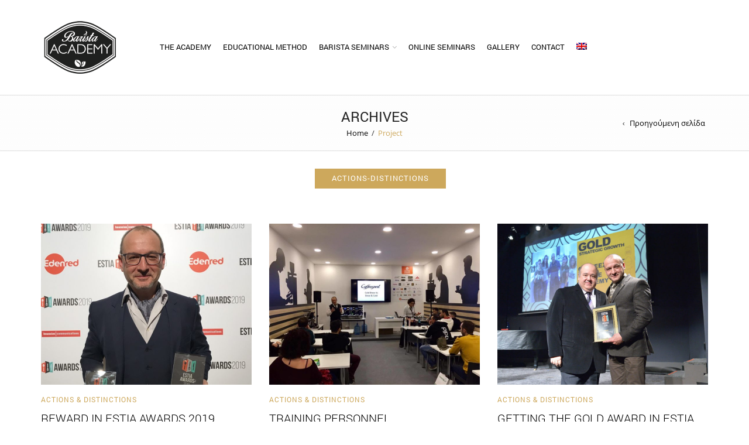

--- FILE ---
content_type: text/html; charset=UTF-8
request_url: https://www.baristacademy.gr/en/portfolio-category/actions-distinctions/
body_size: 21609
content:

<!DOCTYPE html>
<html lang="en-US" xmlns:og="http://opengraphprotocol.org/schema/" xmlns:fb="http://www.facebook.com/2008/fbml">
<head>
    	<meta charset="UTF-8" />

    <meta name="viewport" content="width=device-width, initial-scale=1, maximum-scale=2.0"/>
   	<meta http-equiv="X-UA-Compatible" content="IE=edge" >

	<link rel="shortcut icon" href="https://www.baristacademy.gr/wp-content/uploads/2018/09/coffee-5-1.png" />
		<meta name='robots' content='index, follow, max-image-preview:large, max-snippet:-1, max-video-preview:-1' />

	<!-- This site is optimized with the Yoast SEO plugin v19.4 - https://yoast.com/wordpress/plugins/seo/ -->
	<title>Actions &amp; Distinctions Archives - Barista Academy | Σεμινάρια Barista | Εκπαίδευση Barista</title>
	<link rel="canonical" href="https://www.baristacademy.gr/portfolio-category/actions-distinctions/" />
	<meta property="og:locale" content="en_US" />
	<meta property="og:type" content="article" />
	<meta property="og:title" content="Actions &amp; Distinctions Archives - Barista Academy | Σεμινάρια Barista | Εκπαίδευση Barista" />
	<meta property="og:url" content="https://www.baristacademy.gr/portfolio-category/actions-distinctions/" />
	<meta property="og:site_name" content="Barista Academy | Σεμινάρια Barista | Εκπαίδευση Barista" />
	<meta name="twitter:card" content="summary_large_image" />
	<script type="application/ld+json" class="yoast-schema-graph">{"@context":"https://schema.org","@graph":[{"@type":"Organization","@id":"https://www.baristacademy.gr/#organization","name":"baristacademy.gr","url":"https://www.baristacademy.gr/","sameAs":[],"logo":{"@type":"ImageObject","inLanguage":"en-US","@id":"https://www.baristacademy.gr/#/schema/logo/image/","url":"https://www.baristacademy.gr/wp-content/uploads/2016/05/BaristaAcademy_new_transparent-1.png","contentUrl":"https://www.baristacademy.gr/wp-content/uploads/2016/05/BaristaAcademy_new_transparent-1.png","width":354,"height":266,"caption":"baristacademy.gr"},"image":{"@id":"https://www.baristacademy.gr/#/schema/logo/image/"}},{"@type":"WebSite","@id":"https://www.baristacademy.gr/#website","url":"https://www.baristacademy.gr/","name":"Barista Academy | Σεμινάρια Barista | Εκπαίδευση Barista","description":"Σεμινάρια καφέ για επαγγελματίες Barista","publisher":{"@id":"https://www.baristacademy.gr/#organization"},"potentialAction":[{"@type":"SearchAction","target":{"@type":"EntryPoint","urlTemplate":"https://www.baristacademy.gr/?s={search_term_string}"},"query-input":"required name=search_term_string"}],"inLanguage":"en-US"},{"@type":"ImageObject","inLanguage":"en-US","@id":"https://www.baristacademy.gr/portfolio-category/actions-distinctions/#primaryimage","url":"https://www.baristacademy.gr/wp-content/uploads/2018/11/barista-academy-awards.jpg","contentUrl":"https://www.baristacademy.gr/wp-content/uploads/2018/11/barista-academy-awards.jpg","width":1024,"height":682},{"@type":"CollectionPage","@id":"https://www.baristacademy.gr/portfolio-category/actions-distinctions/","url":"https://www.baristacademy.gr/portfolio-category/actions-distinctions/","name":"Actions &amp; Distinctions Archives - Barista Academy | Σεμινάρια Barista | Εκπαίδευση Barista","isPartOf":{"@id":"https://www.baristacademy.gr/#website"},"primaryImageOfPage":{"@id":"https://www.baristacademy.gr/portfolio-category/actions-distinctions/#primaryimage"},"image":{"@id":"https://www.baristacademy.gr/portfolio-category/actions-distinctions/#primaryimage"},"thumbnailUrl":"https://www.baristacademy.gr/wp-content/uploads/2018/11/barista-academy-awards.jpg","breadcrumb":{"@id":"https://www.baristacademy.gr/portfolio-category/actions-distinctions/#breadcrumb"},"inLanguage":"en-US"},{"@type":"BreadcrumbList","@id":"https://www.baristacademy.gr/portfolio-category/actions-distinctions/#breadcrumb","itemListElement":[{"@type":"ListItem","position":1,"name":"Home","item":"https://www.baristacademy.gr/en/"},{"@type":"ListItem","position":2,"name":"Actions &amp; Distinctions"}]}]}</script>
	<!-- / Yoast SEO plugin. -->


<link rel='dns-prefetch' href='//s.w.org' />
<link rel="alternate" type="application/rss+xml" title="Barista Academy | Σεμινάρια Barista | Εκπαίδευση Barista &raquo; Feed" href="https://www.baristacademy.gr/en/feed/" />
<link rel="alternate" type="application/rss+xml" title="Barista Academy | Σεμινάρια Barista | Εκπαίδευση Barista &raquo; Actions &amp; Distinctions Category Feed" href="https://www.baristacademy.gr/en/portfolio-category/actions-distinctions/feed/" />
		<script type="text/javascript">
			window._wpemojiSettings = {"baseUrl":"https:\/\/s.w.org\/images\/core\/emoji\/13.1.0\/72x72\/","ext":".png","svgUrl":"https:\/\/s.w.org\/images\/core\/emoji\/13.1.0\/svg\/","svgExt":".svg","source":{"concatemoji":"https:\/\/www.baristacademy.gr\/wp-includes\/js\/wp-emoji-release.min.js?ver=5.8.12"}};
			!function(e,a,t){var n,r,o,i=a.createElement("canvas"),p=i.getContext&&i.getContext("2d");function s(e,t){var a=String.fromCharCode;p.clearRect(0,0,i.width,i.height),p.fillText(a.apply(this,e),0,0);e=i.toDataURL();return p.clearRect(0,0,i.width,i.height),p.fillText(a.apply(this,t),0,0),e===i.toDataURL()}function c(e){var t=a.createElement("script");t.src=e,t.defer=t.type="text/javascript",a.getElementsByTagName("head")[0].appendChild(t)}for(o=Array("flag","emoji"),t.supports={everything:!0,everythingExceptFlag:!0},r=0;r<o.length;r++)t.supports[o[r]]=function(e){if(!p||!p.fillText)return!1;switch(p.textBaseline="top",p.font="600 32px Arial",e){case"flag":return s([127987,65039,8205,9895,65039],[127987,65039,8203,9895,65039])?!1:!s([55356,56826,55356,56819],[55356,56826,8203,55356,56819])&&!s([55356,57332,56128,56423,56128,56418,56128,56421,56128,56430,56128,56423,56128,56447],[55356,57332,8203,56128,56423,8203,56128,56418,8203,56128,56421,8203,56128,56430,8203,56128,56423,8203,56128,56447]);case"emoji":return!s([10084,65039,8205,55357,56613],[10084,65039,8203,55357,56613])}return!1}(o[r]),t.supports.everything=t.supports.everything&&t.supports[o[r]],"flag"!==o[r]&&(t.supports.everythingExceptFlag=t.supports.everythingExceptFlag&&t.supports[o[r]]);t.supports.everythingExceptFlag=t.supports.everythingExceptFlag&&!t.supports.flag,t.DOMReady=!1,t.readyCallback=function(){t.DOMReady=!0},t.supports.everything||(n=function(){t.readyCallback()},a.addEventListener?(a.addEventListener("DOMContentLoaded",n,!1),e.addEventListener("load",n,!1)):(e.attachEvent("onload",n),a.attachEvent("onreadystatechange",function(){"complete"===a.readyState&&t.readyCallback()})),(n=t.source||{}).concatemoji?c(n.concatemoji):n.wpemoji&&n.twemoji&&(c(n.twemoji),c(n.wpemoji)))}(window,document,window._wpemojiSettings);
		</script>
		<style type="text/css">
img.wp-smiley,
img.emoji {
	display: inline !important;
	border: none !important;
	box-shadow: none !important;
	height: 1em !important;
	width: 1em !important;
	margin: 0 .07em !important;
	vertical-align: -0.1em !important;
	background: none !important;
	padding: 0 !important;
}
</style>
	<link rel='stylesheet' id='cf7ic_style-css'  href='https://www.baristacademy.gr/wp-content/plugins/contact-form-7-image-captcha/css/cf7ic-style.css?ver=3.3.7' type='text/css' media='all' />
<link rel='stylesheet' id='woosb-blocks-css'  href='https://www.baristacademy.gr/wp-content/plugins/woo-product-bundle/assets/css/blocks.css?ver=8.4.4' type='text/css' media='all' />
<link rel='stylesheet' id='wp-block-library-css'  href='https://www.baristacademy.gr/wp-includes/css/dist/block-library/style.min.css?ver=5.8.12' type='text/css' media='all' />
<style id='create-block-ea-blocks-style-inline-css' type='text/css'>
.wp-block-create-block-ea-blocks{background-color:#21759b;color:#fff;padding:2px}

</style>
<style id='ea-blocks-ea-fullcalendar-style-inline-css' type='text/css'>
.wp-block-create-block-ea-blocks{background-color:#21759b;color:#fff;padding:2px}

</style>
<link rel='stylesheet' id='wc-blocks-vendors-style-css'  href='https://www.baristacademy.gr/wp-content/plugins/woocommerce/packages/woocommerce-blocks/build/wc-blocks-vendors-style.css?ver=8.9.4' type='text/css' media='all' />
<link rel='stylesheet' id='wc-blocks-style-css'  href='https://www.baristacademy.gr/wp-content/plugins/woocommerce/packages/woocommerce-blocks/build/wc-blocks-style.css?ver=8.9.4' type='text/css' media='all' />
<link rel='stylesheet' id='pb_animate-css'  href='https://www.baristacademy.gr/wp-content/plugins/ays-popup-box/public/css/animate.css?ver=5.5.2' type='text/css' media='all' />
<link rel='stylesheet' id='contact-form-7-css'  href='https://www.baristacademy.gr/wp-content/plugins/contact-form-7/includes/css/styles.css?ver=5.5.6.1' type='text/css' media='all' />
<link rel='stylesheet' id='esg-plugin-settings-css'  href='https://www.baristacademy.gr/wp-content/plugins/essential-grid/public/assets/css/settings.css?ver=3.0.13' type='text/css' media='all' />
<link rel='stylesheet' id='tp-fontello-css'  href='https://www.baristacademy.gr/wp-content/plugins/essential-grid/public/assets/font/fontello/css/fontello.css?ver=3.0.13' type='text/css' media='all' />
<link rel='stylesheet' id='woo-advanced-discounts-css'  href='https://www.baristacademy.gr/wp-content/plugins/woo-advanced-discounts/public/css/wad-public.css?ver=2.32.3' type='text/css' media='all' />
<link rel='stylesheet' id='o-tooltip-css'  href='https://www.baristacademy.gr/wp-content/plugins/woo-advanced-discounts/public/css/tooltip.min.css?ver=2.32.3' type='text/css' media='all' />
<link rel='stylesheet' id='wpmenucart-icons-css'  href='https://www.baristacademy.gr/wp-content/plugins/woocommerce-menu-bar-cart/assets/css/wpmenucart-icons.min.css?ver=2.14.12' type='text/css' media='all' />
<style id='wpmenucart-icons-inline-css' type='text/css'>
@font-face{font-family:WPMenuCart;src:url(https://www.baristacademy.gr/wp-content/plugins/woocommerce-menu-bar-cart/assets/fonts/WPMenuCart.eot);src:url(https://www.baristacademy.gr/wp-content/plugins/woocommerce-menu-bar-cart/assets/fonts/WPMenuCart.eot?#iefix) format('embedded-opentype'),url(https://www.baristacademy.gr/wp-content/plugins/woocommerce-menu-bar-cart/assets/fonts/WPMenuCart.woff2) format('woff2'),url(https://www.baristacademy.gr/wp-content/plugins/woocommerce-menu-bar-cart/assets/fonts/WPMenuCart.woff) format('woff'),url(https://www.baristacademy.gr/wp-content/plugins/woocommerce-menu-bar-cart/assets/fonts/WPMenuCart.ttf) format('truetype'),url(https://www.baristacademy.gr/wp-content/plugins/woocommerce-menu-bar-cart/assets/fonts/WPMenuCart.svg#WPMenuCart) format('svg');font-weight:400;font-style:normal;font-display:swap}
</style>
<link rel='stylesheet' id='wpmenucart-css'  href='https://www.baristacademy.gr/wp-content/plugins/woocommerce-menu-bar-cart/assets/css/wpmenucart-main.min.css?ver=2.14.12' type='text/css' media='all' />
<style id='woocommerce-inline-inline-css' type='text/css'>
.woocommerce form .form-row .required { visibility: visible; }
</style>
<link rel='stylesheet' id='wpml-menu-item-0-css'  href='https://www.baristacademy.gr/wp-content/plugins/sitepress-multilingual-cms/templates/language-switchers/menu-item/style.min.css?ver=1' type='text/css' media='all' />
<link rel='stylesheet' id='woosb-frontend-css'  href='https://www.baristacademy.gr/wp-content/plugins/woo-product-bundle/assets/css/frontend.css?ver=8.4.4' type='text/css' media='all' />
<link rel='stylesheet' id='js_composer_front-css'  href='https://www.baristacademy.gr/wp-content/plugins/js_composer/assets/css/js_composer.min.css?ver=6.8.0' type='text/css' media='all' />
<link rel='stylesheet' id='bootstrap-css'  href='https://www.baristacademy.gr/wp-content/themes/royal/css/bootstrap.min.css?ver=5.8.12' type='text/css' media='all' />
<link rel='stylesheet' id='parent-style-css'  href='https://www.baristacademy.gr/wp-content/themes/royal/style.css?ver=5.8.12' type='text/css' media='all' />
<link rel='stylesheet' id='child-style-css'  href='https://www.baristacademy.gr/wp-content/themes/royal-child/style.css?ver=5.8.12' type='text/css' media='all' />
<link rel='stylesheet' id='dynamic-css-css'  href='https://www.baristacademy.gr/wp-content/themes/royal-child/dynamic.css?ver=5.8.12' type='text/css' media='all' />
<link rel='stylesheet' id='tablepress-default-css'  href='https://www.baristacademy.gr/wp-content/plugins/tablepress/css/build/default.css?ver=2.1.8' type='text/css' media='all' />
<link rel='stylesheet' id='ms-main-css'  href='https://www.baristacademy.gr/wp-content/plugins/masterslider-installable/public/assets/css/masterslider.main.css?ver=3.4.2' type='text/css' media='all' />
<link rel='stylesheet' id='ms-custom-css'  href='https://www.baristacademy.gr/wp-content/uploads/masterslider/custom.css?ver=1.2' type='text/css' media='all' />
<link rel='stylesheet' id='bsf-Defaults-css'  href='https://www.baristacademy.gr/wp-content/uploads/smile_fonts/Defaults/Defaults.css?ver=3.19.11' type='text/css' media='all' />
<link rel='stylesheet' id='fa-css'  href='https://www.baristacademy.gr/wp-content/themes/royal/css/font-awesome.min.css?ver=5.8.12' type='text/css' media='all' />
<link rel='stylesheet' id='parent-plugins-css'  href='https://www.baristacademy.gr/wp-content/themes/royal/css/plugins.css?ver=5.8.12' type='text/css' media='all' />
<link rel='stylesheet' id='responsive-css'  href='https://www.baristacademy.gr/wp-content/themes/royal/css/responsive.css?ver=5.8.12' type='text/css' media='all' />
<script type="text/template" id="tmpl-variation-template">
	<div class="woocommerce-variation-description">{{{ data.variation.variation_description }}}</div>
	<div class="woocommerce-variation-price">{{{ data.variation.price_html }}}</div>
	<div class="woocommerce-variation-availability">{{{ data.variation.availability_html }}}</div>
</script>
<script type="text/template" id="tmpl-unavailable-variation-template">
	<p>Sorry, this product is unavailable. Please choose a different combination.</p>
</script>
<script type='text/javascript' src='https://www.baristacademy.gr/wp-includes/js/jquery/jquery.min.js?ver=3.6.0' id='jquery-core-js'></script>
<script type='text/javascript' src='https://www.baristacademy.gr/wp-includes/js/jquery/jquery-migrate.min.js?ver=3.3.2' id='jquery-migrate-js'></script>
<script type='text/javascript' id='gainwp-tracking-analytics-events-js-extra'>
/* <![CDATA[ */
var gainwpUAEventsData = {"options":{"event_tracking":"1","event_downloads":"zip|mp3*|mpe*g|pdf|docx*|pptx*|xlsx*|rar*","event_bouncerate":"1","aff_tracking":1,"event_affiliates":"\/out\/","hash_tracking":"1","root_domain":"baristacademy.gr","event_timeout":100,"event_precision":1,"event_formsubmit":1,"ga_pagescrolldepth_tracking":1,"ga_with_gtag":0}};
/* ]]> */
</script>
<script type='text/javascript' src='https://www.baristacademy.gr/wp-content/plugins/ga-in/front/js/tracking-analytics-events.min.js?ver=5.4.6' id='gainwp-tracking-analytics-events-js'></script>
<script type='text/javascript' src='https://www.baristacademy.gr/wp-content/plugins/ga-in/front/js/tracking-scrolldepth.min.js?ver=5.4.6' id='gainwp-pagescrolldepth-tracking-js'></script>
<script type='text/javascript' id='wpml-cookie-js-extra'>
/* <![CDATA[ */
var wpml_cookies = {"wp-wpml_current_language":{"value":"en","expires":1,"path":"\/"}};
var wpml_cookies = {"wp-wpml_current_language":{"value":"en","expires":1,"path":"\/"}};
/* ]]> */
</script>
<script type='text/javascript' src='https://www.baristacademy.gr/wp-content/plugins/sitepress-multilingual-cms/res/js/cookies/language-cookie.js?ver=486900' id='wpml-cookie-js'></script>
<script type='text/javascript' id='ays-pb-js-extra'>
/* <![CDATA[ */
var pbLocalizeObj = {"ajax":"https:\/\/www.baristacademy.gr\/wp-admin\/admin-ajax.php","seconds":"seconds","thisWillClose":"This will close in","icons":{"close_icon":"<svg class=\"ays_pb_material_close_icon\" xmlns=\"https:\/\/www.w3.org\/2000\/svg\" height=\"36px\" viewBox=\"0 0 24 24\" width=\"36px\" fill=\"#000000\" alt=\"Pop-up Close\"><path d=\"M0 0h24v24H0z\" fill=\"none\"\/><path d=\"M19 6.41L17.59 5 12 10.59 6.41 5 5 6.41 10.59 12 5 17.59 6.41 19 12 13.41 17.59 19 19 17.59 13.41 12z\"\/><\/svg>","close_circle_icon":"<svg class=\"ays_pb_material_close_circle_icon\" xmlns=\"https:\/\/www.w3.org\/2000\/svg\" height=\"24\" viewBox=\"0 0 24 24\" width=\"36\" alt=\"Pop-up Close\"><path d=\"M0 0h24v24H0z\" fill=\"none\"\/><path d=\"M12 2C6.47 2 2 6.47 2 12s4.47 10 10 10 10-4.47 10-10S17.53 2 12 2zm5 13.59L15.59 17 12 13.41 8.41 17 7 15.59 10.59 12 7 8.41 8.41 7 12 10.59 15.59 7 17 8.41 13.41 12 17 15.59z\"\/><\/svg>","volume_up_icon":"<svg class=\"ays_pb_fa_volume\" xmlns=\"https:\/\/www.w3.org\/2000\/svg\" height=\"24\" viewBox=\"0 0 24 24\" width=\"36\"><path d=\"M0 0h24v24H0z\" fill=\"none\"\/><path d=\"M3 9v6h4l5 5V4L7 9H3zm13.5 3c0-1.77-1.02-3.29-2.5-4.03v8.05c1.48-.73 2.5-2.25 2.5-4.02zM14 3.23v2.06c2.89.86 5 3.54 5 6.71s-2.11 5.85-5 6.71v2.06c4.01-.91 7-4.49 7-8.77s-2.99-7.86-7-8.77z\"\/><\/svg>","volume_mute_icon":"<svg xmlns=\"https:\/\/www.w3.org\/2000\/svg\" height=\"24\" viewBox=\"0 0 24 24\" width=\"24\"><path d=\"M0 0h24v24H0z\" fill=\"none\"\/><path d=\"M7 9v6h4l5 5V4l-5 5H7z\"\/><\/svg>"}};
/* ]]> */
</script>
<script type='text/javascript' src='https://www.baristacademy.gr/wp-content/plugins/ays-popup-box/public/js/ays-pb-public.js?ver=5.5.2' id='ays-pb-js'></script>
<script type='text/javascript' src='https://www.baristacademy.gr/wp-content/plugins/revslider/public/assets/js/rbtools.min.js?ver=6.5.12' async id='tp-tools-js'></script>
<script type='text/javascript' src='https://www.baristacademy.gr/wp-content/plugins/revslider/public/assets/js/rs6.min.js?ver=6.5.12' async id='revmin-js'></script>
<script type='text/javascript' src='https://www.baristacademy.gr/wp-content/plugins/woo-advanced-discounts/public/js/wad-public.js?ver=2.32.3' id='woo-advanced-discounts-js'></script>
<script type='text/javascript' src='https://www.baristacademy.gr/wp-content/plugins/woo-advanced-discounts/public/js/tooltip.min.js?ver=2.32.3' id='o-tooltip-js'></script>
<script type='text/javascript' src='https://www.baristacademy.gr/wp-content/plugins/woocommerce/assets/js/jquery-blockui/jquery.blockUI.min.js?ver=2.7.0-wc.7.2.3' id='jquery-blockui-js'></script>
<script type='text/javascript' id='wc-add-to-cart-js-extra'>
/* <![CDATA[ */
var wc_add_to_cart_params = {"ajax_url":"\/wp-admin\/admin-ajax.php?lang=en","wc_ajax_url":"\/en\/?wc-ajax=%%endpoint%%","i18n_view_cart":"View cart","cart_url":"https:\/\/www.baristacademy.gr\/en\/cart\/","is_cart":"","cart_redirect_after_add":"yes"};
/* ]]> */
</script>
<script type='text/javascript' src='https://www.baristacademy.gr/wp-content/plugins/woocommerce/assets/js/frontend/add-to-cart.min.js?ver=7.2.3' id='wc-add-to-cart-js'></script>
<script type='text/javascript' src='https://www.baristacademy.gr/wp-content/plugins/js_composer/assets/js/vendors/woocommerce-add-to-cart.js?ver=6.8.0' id='vc_woocommerce-add-to-cart-js-js'></script>
<script type='text/javascript' src='https://www.baristacademy.gr/wp-content/themes/royal/js/libs/modernizr.js?ver=3.6.0' id='modernizr-js'></script>
<script type='text/javascript' src='https://www.baristacademy.gr/wp-content/themes/royal/js/head.min.js?ver=5.8.12' id='head-js'></script>
<link rel="https://api.w.org/" href="https://www.baristacademy.gr/en/wp-json/" /><link rel="EditURI" type="application/rsd+xml" title="RSD" href="https://www.baristacademy.gr/xmlrpc.php?rsd" />
<link rel="wlwmanifest" type="application/wlwmanifest+xml" href="https://www.baristacademy.gr/wp-includes/wlwmanifest.xml" /> 
<meta name="generator" content="WordPress 5.8.12" />
<meta name="generator" content="WooCommerce 7.2.3" />
<meta name="generator" content="Redux 4.5.10" /><meta name="generator" content="WPML ver:4.8.6 stt:1,13;" />
<!-- Start cookieyes banner --> <script id="cookieyes" type="text/javascript" src="https://cdn-cookieyes.com/client_data/ae432e2d13d97c8450e7fd31/script.js"></script> <!-- End cookieyes banner --><script>var ms_grabbing_curosr='https://www.baristacademy.gr/wp-content/plugins/masterslider-installable/public/assets/css/common/grabbing.cur',ms_grab_curosr='https://www.baristacademy.gr/wp-content/plugins/masterslider-installable/public/assets/css/common/grab.cur';</script>
<meta name="generator" content="MasterSlider 3.4.2 - Responsive Touch Image Slider" />

<!--BEGIN: TRACKING CODE MANAGER (v2.5.0) BY INTELLYWP.COM IN HEAD//-->
<!-- Event snippet for Contact Form conversion page
In your html page, add the snippet and call gtag_report_conversion when someone clicks on the chosen link or button. -->
<script>
function gtag_report_conversion(url) {
  var callback = function () {
    if (typeof(url) != 'undefined') {
      window.location = url;
    }
  };
  gtag('event', 'conversion', {
      'send_to': 'AW-789723725/lwQgCKW2yokBEM30yPgC',
      'event_callback': callback
  });
  return false;
}
</script>
<div id="fb-root"></div>
<script async defer crossorigin="anonymous" src="https://connect.facebook.net/el_GR/sdk.js#xfbml=1&version=v4.0&appId=860946300746940&autoLogAppEvents=1"></script>
<!-- Global site tag (gtag.js) - Google Ads: 789723725 -->
<script async src="https://www.googletagmanager.com/gtag/js?id=AW-789723725"></script>
<script>
  window.dataLayer = window.dataLayer || [];
  function gtag(){dataLayer.push(arguments);}
  gtag('js', new Date());

  gtag('config', 'AW-789723725');
</script>
<!-- Global site tag (gtag.js) - Google Ads: 789723725 -->
<script async src="https://www.googletagmanager.com/gtag/js?id=AW-789723725"></script>
<script>
  window.dataLayer = window.dataLayer || [];
  function gtag(){dataLayer.push(arguments);}
  gtag('js', new Date());

  gtag('config', 'AW-789723725');
</script>

<script>
  gtag('event', 'page_view', {
    'send_to': 'AW-789723725',
    'user_id': 'replace with value'
  });
</script>
<!--END: https://wordpress.org/plugins/tracking-code-manager IN HEAD//--><!-- Starting: Conversion Tracking for WooCommerce (https://wordpress.org/plugins/woocommerce-conversion-tracking/) -->
        <script>
            !function(f,b,e,v,n,t,s){if(f.fbq)return;n=f.fbq=function(){n.callMethod?
            n.callMethod.apply(n,arguments):n.queue.push(arguments)};if(!f._fbq)f._fbq=n;
            n.push=n;n.loaded=!0;n.version='2.0';n.queue=[];t=b.createElement(e);t.async=!0;
            t.src=v;s=b.getElementsByTagName(e)[0];s.parentNode.insertBefore(t,s)}(window,
            document,'script','https://connect.facebook.net/en_US/fbevents.js');

            fbq('init', '1818288625390848', {});fbq('track', 'PageView', {});        </script>
                <script>
            (function (window, document) {
                if (window.wcfbq) return;
                window.wcfbq = (function () {
                    if (arguments.length > 0) {
                        var pixelId, trackType, contentObj;

                        if (typeof arguments[0] == 'string') pixelId = arguments[0];
                        if (typeof arguments[1] == 'string') trackType = arguments[1];
                        if (typeof arguments[2] == 'object') contentObj = arguments[2];

                        var params = [];
                        if (typeof pixelId === 'string' && pixelId.replace(/\s+/gi, '') != '' &&
                        typeof trackType === 'string' && trackType.replace(/\s+/gi, '')) {
                            params.push('id=' + encodeURIComponent(pixelId));
                            switch (trackType) {
                                case 'PageView':
                                case 'ViewContent':
                                case 'Search':
                                case 'AddToCart':
                                case 'InitiateCheckout':
                                case 'AddPaymentInfo':
                                case 'Lead':
                                case 'CompleteRegistration':
                                case 'Purchase':
                                case 'AddToWishlist':
                                    params.push('ev=' + encodeURIComponent(trackType));
                                    break;
                                default:
                                    return;
                            }

                            params.push('dl=' + encodeURIComponent(document.location.href));
                            if (document.referrer) params.push('rl=' + encodeURIComponent(document.referrer));
                            params.push('if=false');
                            params.push('ts=' + new Date().getTime());

                            if (typeof contentObj == 'object') {
                                for (var u in contentObj) {
                                    if (typeof contentObj[u] == 'object' && contentObj[u] instanceof Array) {
                                        if (contentObj[u].length > 0) {
                                            for (var y = 0; y < contentObj[u].length; y++) { contentObj[u][y] = (contentObj[u][y] + '').replace(/^\s+|\s+$/gi, '').replace(/\s+/gi, ' ').replace(/,/gi, '§'); }
                                            params.push('cd[' + u + ']=' + encodeURIComponent(contentObj[u].join(',').replace(/^/gi, '[\'').replace(/$/gi, '\']').replace(/,/gi, '\',\'').replace(/§/gi, '\,')));
                                        }
                                    }
                                    else if (typeof contentObj[u] == 'string')
                                        params.push('cd[' + u + ']=' + encodeURIComponent(contentObj[u]));
                                }
                            }

                            params.push('v=' + encodeURIComponent('2.7.19'));

                            var imgId = new Date().getTime();
                            var img = document.createElement('img');
                            img.id = 'fb_' + imgId, img.src = 'https://www.facebook.com/tr/?' + params.join('&'), img.width = 1, img.height = 1, img.style = 'display:none;';
                            document.body.appendChild(img);
                            window.setTimeout(function () { var t = document.getElementById('fb_' + imgId); t.parentElement.removeChild(t); }, 1000);
                        }
                    }
                });
            })(window, document);
        </script>
                <script type="text/javascript">
            jQuery(function($) {
                $(document).on('added_to_cart', function (event, fragments, dhash, button) {
                    var currencySymbol = $($(button.get()[0]).closest('.product')
                        .find('.woocommerce-Price-currencySymbol').get()[0]).text();

                    var price = $(button.get()[0]).closest('.product').find('.amount').text();
                    var originalPrice = price.split(currencySymbol).slice(-1).pop();

                    wcfbq('1818288625390848', 'AddToCart', {
                        content_ids: [ $(button).data('product_id') ],
                        content_type: 'product',
                        value: originalPrice,
                        currency: 'EUR'
                    });
                });
            });
        </script>
        <!-- End: Conversion Tracking for WooCommerce Codes -->

            <style type="text/css">

            
                

                    // Bodoni
                    @font-face { 
                        font-family: 'Bodoni_Regular'; 
                        src: url("https://www.baristacademy.gr/wp-content/themes/royal/fonts/bodoni/bod-r.ttf") format('truetype'); 
                        font-weight: normal; 
                        font-style: normal;
                    }


                    // Open Sans
                    @font-face {
                      font-family: 'Open Sans';
                      src: url('https://www.baristacademy.gr/wp-content/themes/royal/fonts/open-sans/OpenSans-Light.eot');
                      src: url('https://www.baristacademy.gr/wp-content/themes/royal/fonts/open-sans/OpenSans-Light.ttf') format('truetype');
                      font-weight: 300;
                      font-style: normal;
                    }
                    @font-face {
                      font-family: 'Open Sans';
                      src: url('https://www.baristacademy.gr/wp-content/themes/royal/fonts/open-sans/OpenSans-Regular.eot');
                      src: url('https://www.baristacademy.gr/wp-content/themes/royal/fonts/open-sans/OpenSans-Regular.ttf') format('truetype');
                      font-weight: normal;
                      font-style: normal;
                    }
                    @font-face {
                      font-family: 'Open Sans';
                      src: url('https://www.baristacademy.gr/wp-content/themes/royal/fonts/open-sans/OpenSans-Semibold.eot');
                      src: url('https://www.baristacademy.gr/wp-content/themes/royal/fonts/open-sans/OpenSans-Semibold.ttf') format('truetype');
                      font-weight: 600;
                      font-style: normal;
                    }
                    @font-face {
                      font-family: 'Open Sans';
                      src: url('https://www.baristacademy.gr/wp-content/themes/royal/fonts/open-sans/OpenSans-Bold.eot');
                      src: url('https://www.baristacademy.gr/wp-content/themes/royal/fonts/open-sans/OpenSans-Bold.ttf') format('truetype');
                      font-weight: 700;
                      font-style: normal;
                    }

                    // Roboto
                    @font-face {
                      font-family: 'Roboto';
                      src: url('https://www.baristacademy.gr/wp-content/themes/royal/fonts/roboto/Roboto-Thin.eot');
                      src: url('https://www.baristacademy.gr/wp-content/themes/royal/fonts/roboto/Roboto-Thin.ttf') format('truetype');
                      font-weight: 300;
                      font-style: normal;
                    }
                    @font-face {
                      font-family: 'Roboto';
                      src: url('https://www.baristacademy.gr/wp-content/themes/royal/fonts/roboto/Roboto-Light.eot');
                      src: url('https://www.baristacademy.gr/wp-content/themes/royal/fonts/roboto/Roboto-Light.ttf') format('truetype');
                      font-weight: 300;
                      font-style: normal;
                    }
                    @font-face {
                      font-family: 'Roboto';
                      src: url('https://www.baristacademy.gr/wp-content/themes/royal/fonts/roboto/Roboto-Regular.eot');
                      src: url('https://www.baristacademy.gr/wp-content/themes/royal/fonts/roboto/Roboto-Regular.ttf') format('truetype');
                      font-weight: normal;
                      font-style: normal;
                    }
                    @font-face {
                      font-family: 'Roboto';
                      src: url('https://www.baristacademy.gr/wp-content/themes/royal/fonts/roboto/Roboto-Medium.eot');
                      src: url('https://www.baristacademy.gr/wp-content/themes/royal/fonts/roboto/Roboto-Medium.ttf') format('truetype');
                      font-weight: 600;
                      font-style: normal;
                    }

                    @font-face {
                      font-family: 'Roboto';
                      src: url('https://www.baristacademy.gr/wp-content/themes/royal/fonts/roboto/Roboto-Bold.eot');
                      src: url('https://www.baristacademy.gr/wp-content/themes/royal/fonts/roboto/Roboto-Bold.ttf') format('truetype');
                      font-weight: 700;
                      font-style: normal;
                    }

                    @font-face {
                      font-family: 'Roboto';
                      src: url('https://www.baristacademy.gr/wp-content/themes/royal/fonts/roboto/Roboto-Black.eot');
                      src: url('https://www.baristacademy.gr/wp-content/themes/royal/fonts/roboto/Roboto-Black.ttf') format('truetype');
                      font-weight: 900;
                      font-style: normal;
                    }

                
                
                    @media (min-width:1200px) {
                        .container {
                            width: 1170px;
                        }

                        .boxed .st-container {
                            width: calc(1170px + 30px);
                        }
                    }

                
                                    .label-icon.sale-label {
                        width: 67px;
                        height: 67px;
                    }
                    .label-icon.sale-label { background-image: url(https://www.baristacademy.gr/wp-content/themes/royal/images/label-sale.png); }
                
                                    .label-icon.new-label {
                        width: 67px;
                        height: 67px;
                    }
                    .label-icon.new-label { background-image: url(https://www.baristacademy.gr/wp-content/themes/royal/images/label-new.png); }

                
                                                                                        
            
                a:hover,a:focus,a.active,p.active,em.active,li.active,strong.active,span.active,span.active a,h1.active,h2.active,h3.active,h4.active,h5.active,h6.active,h1.active a,h2.active a,h3.active a,h4.active a,h5.active a,h6.active a,.color-main,ins,.product-information .out-of-stock,.languages-area .widget_currency_sel_widget ul.wcml_currency_switcher li:hover,.menu > li > a:hover,.header-wrapper .header .navbar .menu-main-container .menu > li > a:hover,.fixed-header .menu > li > a:hover,.fixed-header-area.color-light .menu > li > a:hover,.fixed-header-area.color-dark .menu > li > a:hover,.fullscreen-menu .menu > li > a:hover, .fullscreen-menu .menu > li .inside > a:hover,.menu .nav-sublist-dropdown ul > li.menu-item-has-children:hover:after,.title-banner .small-h,.header-vertical-enable .page-wrapper .header-type-vertical .header-search a .fa-search,.header-vertical-enable .page-wrapper .header-type-vertical2 .header-search a .fa-search.header-type-7 .menu-wrapper .menu >li >a:hover,.header-type-10 .menu-wrapper .navbar-collapse .menu-main-container .menu >li > a:hover,.big-coast,.big-coast:hover,.big-coast:focus,.reset-filter,.carousel-area li.active a,.carousel-area li a:hover,.filter-wrap .view-switcher .switchToGrid:hover,.filter-wrap .view-switcher .switchToList:hover,.products-page-cats a,.read-more:hover,.et-twitter-slider .et-tweet a,.product_list_widget .small-coast .amount,.default-link,.default-colored,.twitter-list li a,.copyright-1 .textwidget .active,.breadcrumbs li a,.comment-reply-link,.later-product-list .small-coast,.product-categories.with-accordion ul.children li a:hover,.product-categories >li >ul.children li.current-cat >a,.product-categories >li >ul.children > li.current-cat >a+span,.product_meta >span span,.product_meta a,.product-navigation .next-product .hide-info span.price,.product-navigation .prev-product .hide-info span.price,table.variations .reset_variations,.products-tabs .tab-title.opened,.categories-mask span,.product-category:hover .categories-mask span.more,.project-navigation .next-project .hide-info span,.project-navigation .prev-project .hide-info span,.caption .zmedium-h a,.ship-title,.mailto-company,.blog-post .zmedium-h a,.post-default .zmedium-h a,.before-checkout-form .showlogin,.before-checkout-form .showcoupon,.cta-block .active,.list li:before,.pricing-table ul li.row-price,.pricing-table.style3 ul li.row-price,.pricing-table.style3 ul li.row-price sub,.tabs.accordion .tab-title:hover,.tabs.accordion .tab-title:focus,.left-titles a:hover,.tab-title-left:hover,.team-member .member-details h5,.plus:after,.minus:after,.header-type-12 .header-search a:hover,.et-mobile-menu li > ul > li a:active,.mobile-nav-heading a:hover,.mobile-nav ul.wcml_currency_switcher li:hover,.mobile-nav #lang_sel_list a:hover,.mobile-nav .menu-social-icons li.active a,.mobile-nav .links li a:hover,.et-mobile-menu li a:hover,.et-mobile-menu li .open-child:hover,.et-mobile-menu.line-items li.active a,.register-link .register-popup .popup-terms a,.register-link .login-popup .popup-terms a,.login-link .register-popup .popup-terms a,.login-link .login-popup .popup-terms a,.product-categories >li >ul.children li >a:hover,.product-categories >li >ul.children li.current-cat >a,.product-categories >li.current-cat,.product-categories >li.current-cat a,.product-categories >li.current-cat span,.product-categories >li span:hover,.product-categories.categories-accordion ul.children li a:hover,.portfolio-descr .posted-in,.menu .nav-sublist-dropdown ul li a:hover,.show-quickly:hover,.vc_tta-style-classic .vc_tta-tabs-container li.vc_tta-tab.vc_active span,.menu >li.current-menu-item >a,.menu >li.current_page_ancestor >a,.widget_nav_menu .menu-shortcodes-container .menu > li.current-menu-item > a,.widget_nav_menu .menu-shortcodes-container .menu > li.current-menu-item > a:hover,.header-wrapper .header .navbar .menu-main-container .menu > li.current-menu-item > a,.header-wrapper .header .menu-wrapper .menu-main-container .menu > li.current-menu-item > a,.header-wrapper .header .menu-wrapper .menu-main-container .menu > li > a:hover,.fixed-header .menu > li.current-menu-item > a,.fixed-header-area.color-dark .menu > li.current-menu-item > a,.fixed-header-area.color-light .menu > li.current-menu-item > a,.languages-area .lang_sel_list_horizontal a:hover,.menu .nav-sublist-dropdown ul > li.current-menu-item >a,.menu .menu-full-width .nav-sublist-dropdown > * > ul > li.current-menu-item > a,.product-information .out-stock-wrapper .out-stock .wr-c,.menu .menu-full-width .nav-sublist-dropdown ul >li.menu-item-has-children .nav-sublist ul li a:hover,.header-wrapper .etheme_widget_search a:hover,.header-type-2.slider-overlap .header .menu > li > a:hover,.page-heading .breadcrumbs,.bc-type-3 a:hover,.bc-type-4 a:hover,.bc-type-5 a:hover,.bc-type-6 a:hover,.back-history:hover:before,.testimonial-info .testimonial-author .url a,.product-image-wrapper.hover-effect-mask .hover-mask .mask-content .product-title a:hover,.header-type-10 .menu-wrapper .languages li a:hover,.header-type-10 .menu-wrapper .currency li a:hover,.widget_nav_menu li.current-menu-item a:before,.header-type-3.slider-overlap .header .menu > li > a:hover,.et-tooltip >div a:hover, .et-tooltip >div .price,.black-white-category .product-category .categories-mask span.more,.etheme_widget_brands li a strong,.main-footer-1 .blog-post-list .media-heading a:hover,.category-1 .widget_nav_menu li .sub-menu a:hover,.sidebar-widget .tagcloud a:hover,.church-hover .icon_list_icon:hover i,.tabs .tab-title:hover,footer .address-company a.white-text,.blog-post-list .media-heading a:hover,.footer-top-2 .product_list_widget li .media-heading a:hover,.tagcloud a:hover,.product_list_widget .media-heading a:hover,.menu .menu-full-width .nav-sublist-dropdown ul > li.menu-item-has-children .nav-sublist ul li.current-menu-item a,.header-vertical-enable .page-wrapper .header-type-vertical .header-search a .fa-search,.header-vertical-enable .page-wrapper .header-type-vertical2 .header-search a .fa-search,.main-footer-1 .container .hidden-tooltip i:hover,.list-unstyled a:hover,.portfolio-descr a, .header-type-10 .menu-wrapper .et-search-result li a:hover,.fullscreen-menu .menu > li .inside.over > .item-link,.product-remove .remove_from_wishlist              { color: #cda85c; }

                .header-vertical-enable .shopping-container a:hover,.header-vertical-enable .header-search a:hover,.header-vertical-enable .container .menu >li >a:hover,.products-tabs .tab-title.opened:hover,.header-vertical-enable .container .menu >li.current-menu-item >a,.header-vertical-enable .page-wrapper .container .menu .nav-sublist-dropdown ul >li.menu-item-has-children .nav-sublist ul li a:hover,.header-vertical-enable .page-wrapper .container .menu .menu-full-width .nav-sublist-dropdown ul >li >a:hover,.header-vertical-enable .page-wrapper .container .menu .nav-sublist-dropdown ul >li.menu-item-has-children .nav-sublist ul >li.current-menu-item >a,.header-vertical-enable .page-wrapper .container .menu .nav-sublist-dropdown ul >li.menu-item-has-children .nav-sublist ul li a:hover,.slid-btn.active:hover,.btn.bordered:hover    { color: #cda85c!important; }

                hr.active,.btn.filled.active,.widget_product_search button:hover,.header-type-9 .top-bar,.shopping-container .btn.border-grey:hover,.bottom-btn .btn.btn-black:hover,#searchModal .large-h:after,#searchModal .btn-black,.details-tools .btn-black:hover,.product-information .cart button[type=submit]:hover,.all-fontAwesome .fa-hover a:hover,.all-fontAwesome .fa-hover a:hover span,.header-type-12 .shopping-container,.portfolio-filters li .btn.active,.progress-bar > div,.wp-picture .zoom >i,.swiper-slide .zoom >i,.portfolio-image .zoom >i,.thumbnails-x .zoom >i,.teaser_grid_container .post-thumb .zoom >i,.teaser-box h3:after,.mc4wp-form input[type=submit],.ui-slider .ui-slider-handle,.et-tooltip:hover,.btn-active,.rev_slider_wrapper .type-label-2,.menu-social-icons.larger li a:hover, .menu-social-icons.larger li a:focus,.ui-slider .ui-slider-handle:hover,.category-1 .widget_product_categories .widget-title,.category-1 .widget_product_categories .widgettitle,.category-1 .widget_nav_menu .widget-title,.menu-social-icons.larger.white li a:hover,.type-label-2,.btn.filled:hover, .btn.filled:focus,.widget_shopping_cart .bottom-btn a:hover,.horizontal-break-alt:after,.price_slider_wrapper .price_slider_amount button:hover,.btn.btn-black:hover,.etheme_widget_search .button:hover,input[type=submit]:hover,.project-navigation .prev-project a:hover,.project-navigation .next-project a:hover,.button:hover,.mfp-close:hover,.mfp-close:focus,.tabs.accordion .tab-title:before,#searchModal .btn-black:hover,.toggle-block.bordered .toggle-element > a:before,.place-order .button:hover,.cart-bag .ico-sum,.cart-bag .ico-sum:after,.main-footer-1 .blog-post-list li .date-event,.menu-social-icons.larger a i:hover                 { background-color: #cda85c; }

                .active-hover .top-icon:hover .aio-icon,.active-hover .left-icon:hover .aio-icon,.project-navigation .next-project:hover,.project-navigation .prev-project:hover       { background-color: #cda85c!important; }

                .btn.filled.active,.btn.filled.active.medium,.bottom-btn .btn.btn-black:hover,.details-tools .btn-black:hover,a.list-group-item.active,a.list-group-item.active:hover,a.list-group-item.active:focus,.shopping-container .btn.border-grey:hover,.btn-active,.category-1 .widget_product_categories,.category-1 .widget_nav_menu,.main-footer-1 .blog-post-list li .date-event,.sidebar-widget .tagcloud a:hover,.dotted-menu-link a:hover,.header-type-3.slider-overlap .header .menu > li.dotted-menu-link > a:hover,.header-vertical-enable .page-wrapper .header-type-vertical .container .menu > li.dotted-menu-link > a,.btn.filled:hover, .btn.filled:focus,.btn.btn-black:hover,.etheme_widget_search .button:hover,.project-navigation .prev-project a:hover,.project-navigation .next-project a:hover,.button:hover,.project-navigation .next-project:hover a,.project-navigation .prev-project:hover a,.tagcloud a:hover,.slid-btn.active:hover,.cart-bag .ico-sum:before,.btn.bordered:hover             { border-color: #cda85c; }
            
                .cart-bag svg,
                .header .tbs span .tbs-label { fill: #cda85c; }

                              { color: #cda85c; }

                              { color: rgb(175,138,62); }

                                 { background-color: rgb(175,138,62); }

                .woocommerce.widget_price_filter .ui-slider .ui-slider-range,
                .woocommerce-page .widget_price_filter .ui-slider .ui-slider-range{
                  background: rgba(205,168,92,0.35);
                }


                
                
                
                                                
                
                
                
                                                                                                

                .bc-type-1, .bc-type-2, .bc-type-3, .bc-type-4, .bc-type-5, .bc-type-6, .bc-type-7, .bc-type-8 {  }                .main-footer {  }
                .footer-top-2, .footer-top-1, .footer-top-3 {  }
                .copyright-1 .container .row-copyrights, .copyright-2 .container .row-copyrights, .copyright-3 .container .row-copyrights, .copyright .container .row-copyrights {  }
                .header-wrapper {  }
                .fixed-header, .fixed-header-area {  }
                header.header .menu-wrapper {  }
                div[class*="header-type-"] .top-bar,div[class*="header-type-"].slider-overlap .top-bar,div[class*="header-type-"].slider-overlap .top-bar > .container,div[class*="header-type-"] .top-bar > .container {  }
                 
                 body.bordered .body-border-left,
                 body.bordered .body-border-top,
                 body.bordered .body-border-right,
                 body.bordered .body-border-bottom {
                                     }
                                  
                 
                                                                                                                                                                                                                                                      
                
              
                @media only screen and (max-width: 480px){
.header-logo img {
    margin-left: 0 !important;
}
}
.dataTables_wrapper {
    overflow-x: auto !important;
}
div#tablepress-1_wrapper {
    overflow-x: auto !important;
}
@media (min-width: 768px){
.vc_general.vc_cta3.vc_cta3-actions-right .vc_cta3-actions {
display:block !important;
}
}

/*-----------------------------------------------*/
/*  "PROKOPIS STAMOULIS - MOD - 1 - Product      */
/*-----------------------------------------------*/
.single_variation_wrap .woocommerce-variation-add-to-cart .qty{
	visibility:hidden;
}

/*

   

    T A B L E   O F   C O N T E N T S
    ........................................................................

    01. Global Styles
    02. "HOME BARISTA SEMINAR" Product

*/



/*-----------------------------------------------*/
/*  Global Styles                                */
/*-----------------------------------------------*/
body #booking-overview table tbody .row-location .value{
	visibility:hidden;
	display:none;
}

body #booking-overview table tbody .row-location .ea-label{
	visibility:hidden;
	display:none;
}



/*-----------------------------------------------*/
/*  "HOME BARISTA SEMINAR" Product               */
/*-----------------------------------------------*/
body.postid-23704 .single_variation_wrap .woocommerce-variation-add-to-cart .qty{
	visibility:hidden;
}            </style>
                        <script type="text/javascript">
                var ajaxFilterEnabled   = 0;
                var successfullyAdded   = 'successfully added to your shopping cart';
                var errorAdded          = 'sorry you can\'t add this product to your cart';
                var view_mode_default   = 'grid_list';
                var first_category_item = '0';
                var first_tab           = '0';
                var catsAccordion       = false;
                                        catsAccordion = true;
                                                            var checkoutUrl = 'https://www.baristacademy.gr/en/checkout/';
                        var contBtn = 'Continue shopping';
                        var checkBtn = 'Checkout';
                                    

            </script>
        	<noscript><style>.woocommerce-product-gallery{ opacity: 1 !important; }</style></noscript>
				<script  type="text/javascript">
				!function(f,b,e,v,n,t,s){if(f.fbq)return;n=f.fbq=function(){n.callMethod?
					n.callMethod.apply(n,arguments):n.queue.push(arguments)};if(!f._fbq)f._fbq=n;
					n.push=n;n.loaded=!0;n.version='2.0';n.queue=[];t=b.createElement(e);t.async=!0;
					t.src=v;s=b.getElementsByTagName(e)[0];s.parentNode.insertBefore(t,s)}(window,
					document,'script','https://connect.facebook.net/en_US/fbevents.js');
			</script>
			<!-- WooCommerce Facebook Integration Begin -->
			<script  type="text/javascript">

				fbq('init', '1818288625390848', {}, {
    "agent": "woocommerce_0-7.2.3-3.5.5"
});

				document.addEventListener( 'DOMContentLoaded', function() {
					// Insert placeholder for events injected when a product is added to the cart through AJAX.
					document.body.insertAdjacentHTML( 'beforeend', '<div class=\"wc-facebook-pixel-event-placeholder\"></div>' );
				}, false );

			</script>
			<!-- WooCommerce Facebook Integration End -->
			<meta name="generator" content="Powered by WPBakery Page Builder - drag and drop page builder for WordPress."/>
<meta name="generator" content="Powered by Slider Revolution 6.5.12 - responsive, Mobile-Friendly Slider Plugin for WordPress with comfortable drag and drop interface." />
<link rel="icon" href="https://www.baristacademy.gr/wp-content/uploads/2018/09/cropped-coffee-5-1-32x32.png" sizes="32x32" />
<link rel="icon" href="https://www.baristacademy.gr/wp-content/uploads/2018/09/cropped-coffee-5-1-192x192.png" sizes="192x192" />
<link rel="apple-touch-icon" href="https://www.baristacademy.gr/wp-content/uploads/2018/09/cropped-coffee-5-1-180x180.png" />
<meta name="msapplication-TileImage" content="https://www.baristacademy.gr/wp-content/uploads/2018/09/cropped-coffee-5-1-270x270.png" />
<script>
var gainwpDnt = false;
var gainwpProperty = 'UA-126050987-1';
var gainwpDntFollow = true;
var gainwpOptout = true;
var disableStr = 'ga-disable-' + gainwpProperty;
if(gainwpDntFollow && (window.doNotTrack === "1" || navigator.doNotTrack === "1" || navigator.doNotTrack === "yes" || navigator.msDoNotTrack === "1")) {
	gainwpDnt = true;
}
if (gainwpDnt || (document.cookie.indexOf(disableStr + '=true') > -1 && gainwpOptout)) {
	window[disableStr] = true;
}
function gaOptout() {
	var expDate = new Date;
	expDate.setFullYear(expDate.getFullYear( ) + 10);
	document.cookie = disableStr + '=true; expires=' + expDate.toGMTString( ) + '; path=/';
	window[disableStr] = true;
}
</script>

<!-- BEGIN GAINWP v5.4.6 Universal Analytics - https://intelligencewp.com/google-analytics-in-wordpress/ -->
<script>
(function(i,s,o,g,r,a,m){i['GoogleAnalyticsObject']=r;i[r]=i[r]||function(){
	(i[r].q=i[r].q||[]).push(arguments)},i[r].l=1*new Date();a=s.createElement(o),
	m=s.getElementsByTagName(o)[0];a.async=1;a.src=g;m.parentNode.insertBefore(a,m)
})(window,document,'script','https://www.google-analytics.com/analytics.js','ga');
  ga('create', 'UA-126050987-1', 'auto', {'useAmpClientId': true});
  ga('require', 'displayfeatures');
  ga('require', 'linkid');
  ga('require', 'ec');
  ga('send', 'pageview');
</script>
<!-- END GAINWP Universal Analytics -->
<script>function setREVStartSize(e){
			//window.requestAnimationFrame(function() {
				window.RSIW = window.RSIW===undefined ? window.innerWidth : window.RSIW;
				window.RSIH = window.RSIH===undefined ? window.innerHeight : window.RSIH;
				try {
					var pw = document.getElementById(e.c).parentNode.offsetWidth,
						newh;
					pw = pw===0 || isNaN(pw) ? window.RSIW : pw;
					e.tabw = e.tabw===undefined ? 0 : parseInt(e.tabw);
					e.thumbw = e.thumbw===undefined ? 0 : parseInt(e.thumbw);
					e.tabh = e.tabh===undefined ? 0 : parseInt(e.tabh);
					e.thumbh = e.thumbh===undefined ? 0 : parseInt(e.thumbh);
					e.tabhide = e.tabhide===undefined ? 0 : parseInt(e.tabhide);
					e.thumbhide = e.thumbhide===undefined ? 0 : parseInt(e.thumbhide);
					e.mh = e.mh===undefined || e.mh=="" || e.mh==="auto" ? 0 : parseInt(e.mh,0);
					if(e.layout==="fullscreen" || e.l==="fullscreen")
						newh = Math.max(e.mh,window.RSIH);
					else{
						e.gw = Array.isArray(e.gw) ? e.gw : [e.gw];
						for (var i in e.rl) if (e.gw[i]===undefined || e.gw[i]===0) e.gw[i] = e.gw[i-1];
						e.gh = e.el===undefined || e.el==="" || (Array.isArray(e.el) && e.el.length==0)? e.gh : e.el;
						e.gh = Array.isArray(e.gh) ? e.gh : [e.gh];
						for (var i in e.rl) if (e.gh[i]===undefined || e.gh[i]===0) e.gh[i] = e.gh[i-1];
											
						var nl = new Array(e.rl.length),
							ix = 0,
							sl;
						e.tabw = e.tabhide>=pw ? 0 : e.tabw;
						e.thumbw = e.thumbhide>=pw ? 0 : e.thumbw;
						e.tabh = e.tabhide>=pw ? 0 : e.tabh;
						e.thumbh = e.thumbhide>=pw ? 0 : e.thumbh;
						for (var i in e.rl) nl[i] = e.rl[i]<window.RSIW ? 0 : e.rl[i];
						sl = nl[0];
						for (var i in nl) if (sl>nl[i] && nl[i]>0) { sl = nl[i]; ix=i;}
						var m = pw>(e.gw[ix]+e.tabw+e.thumbw) ? 1 : (pw-(e.tabw+e.thumbw)) / (e.gw[ix]);
						newh =  (e.gh[ix] * m) + (e.tabh + e.thumbh);
					}
					var el = document.getElementById(e.c);
					if (el!==null && el) el.style.height = newh+"px";
					el = document.getElementById(e.c+"_wrapper");
					if (el!==null && el) {
						el.style.height = newh+"px";
						el.style.display = "block";
					}
				} catch(e){
					console.log("Failure at Presize of Slider:" + e)
				}
			//});
		  };</script>
		<style type="text/css" id="wp-custom-css">
			.wrapperperissotera{
		text-align:center;
}
.sidebar-left{
	display:none;
}
@media only screen and (max-width: 768px){
	.slider-pro{
		display:none;
	}
}
.woocommerce-page .carousel-area{
	display:none;
}
#st-container > div.st-pusher > div > div > div > div.container.content-page > div > div > div > div.woocommerce > div > div > button > a:hover , #st-container > div.st-pusher > div > div > div > div.container.content-page > div > div > div > div.woocommerce > div > p.woocommerce-notice.woocommerce-notice--success.woocommerce-thankyou-order-received > button > a:hover{
    color:white;
    clear:left;      
}
.woocommerce-notices-wrapper{
	display:none!important;
}

#st-container > div.st-pusher > div > div > div > div.container.content-page > div > div > div > div.woocommerce > div > p.woocommerce-notice.woocommerce-notice--success.woocommerce-thankyou-order-received{
    text-align: center;
}

#product-22510 > div.row > div > div.row > div.col-lg-6.col-md-6.col-sm-12.product-information.ajax-enabled > div > div > form > div.qty{
	display:none;
}
 div.carousel-area> h2{
	font-size:0px;
	line-height:0px;
	visibility:hidden;
}

 div.carousel-area> h2:after{
	font-size:20px;
	content:"Περισσότερα Σεμινάρια";
	visibility:visible;
}
.step-title:after,
#customer_details > div.col-2 > div > div > h3 > span , 
#order_comments_field{
display:none;}
#product-22468 > div.row > div > div.row > div.col-lg-6.col-md-6.col-sm-12.product-information.ajax-enabled > div > div > form > div > div.woocommerce-variation-add-to-cart.variations_button.woocommerce-variation-add-to-cart-disabled > div.qty{
	display:none;
}
div.woosb-wrap > div > div > div > form > div{
	clear:left;
}
#customer_details > div.col-2 > div > div > h3 > span{
	font-size:0;
}
#customer_details > div.col-2 > div > div > h3 > span:before{
	font-size:15px;
	content:"Σημειώσεις"
}
#order_review_heading > span{
	font-size:0;
}

#order_review_heading > span:before{
	font-size:20px;
	content:"ΤΑ ΣΕΜΙΝΑΡΙΑ ΣΑΣ"
}
#st-container > div.st-pusher > div > div > div > div.container.content-page > div > div > div > div.woocommerce > div.row > div:nth-child(2) > div > div > div > div > div > a{
	font-size:0!important;
}
#st-container > div.st-pusher > div > div > div > div.container.content-page > div > div > div > div.woocommerce > div.row > div:nth-child(2) > div > div > div > div > div > a:after{
	font-size:15px!important;
	content:"Ολοκλήρωση Εγγραφής"
}
#alg_wc_empty_cart{
	display:none;
}
#st-container > div.st-pusher > div > div > div > div.container.content-page > div > div > div > div.woocommerce > form > div.actions > button{
	font-size:0!important;
	line-height:0!important;
}
#st-container > div.st-pusher > div > div > div > div.container.content-page > div > div > div > div.woocommerce > form > div.actions > button:before{
	font-size:15px;
	content:"Ανανέωση"
}div.type-label-2 > div{
	font-size:0

}
.step-title:after{
	top:100%;
}
a.back-history{
	font-size:0px;
	
}
 a.back-history:after{
	font-size:13px;
	content:"Προηγούμενη σελίδα";
	
}
#customer_details > div.col-1 > div > h3 > span{
	font-size:0;
}
#customer_details > div.col-1 > div > h3 > span:before{
	font-size:20px;
	content:"Πληροφορίες";
}

div.type-label-2 > div{
	font-size:0;
}
div.type-label-2 > div:after{
	font-size:10px;
	content:"Προσφορα";
}
th.product-name{
	font-size:0;
}
#st-container > div.st-pusher > div > div > div > div.container.content-page > div > div > div > div.woocommerce > div.row > div:nth-child(2){
	text-align:center;
	float:right
}
th.product-name:after{
	font-size:15px;
	content:"Σεμινάρια"
}
#st-container > div.st-pusher > div > div > div > div.container.content-page > div > div > div > div.woocommerce > form > div.table-responsive.shop-table > table > thead > tr > th.product-price{
	font-size:0;
	line-height:0;
}
#st-container > div.st-pusher > div > div > div > div.container.content-page > div > div > div > div.woocommerce > form > div.table-responsive.shop-table > table > thead > tr > th.product-price:after{
	font-size:15px;
	content:"Τιμη"
}
#st-container > div.st-pusher > div > div > div > div.container.content-page > div > div > div > div.woocommerce > form > div.table-responsive.shop-table > table > thead > tr > th.product-quantity{
	font-size:0;
	line-height:0;
}
#st-container > div.st-pusher > div > div > div > div.container.content-page > div > div > div > div.woocommerce > form > div.table-responsive.shop-table > table > thead > tr > th.product-quantity:after{
	font-size:15px;
	content:"Ποσ/τα"
}
#st-container > div.st-pusher > div > div > div > div.container.content-page > div > div > div > div.woocommerce > form > div.table-responsive.shop-table > table > thead > tr > th.product-subtotal{
	font-size:0;
	line-height:0;
}
#st-container > div.st-pusher > div > div > div > div.container.content-page > div > div > div > div.woocommerce > form > div.table-responsive.shop-table > table > thead > tr > th.product-subtotal:after{
	font-size:15px;
	content:"Συνολικά"
}

#wpcf7-f22127-p22101-o1 > form > div.contact-us > div:nth-child(2) > div:nth-child(3) > span > select{
	width:75%;
}
 div.row > div > div.row > div.col-lg-6.col-md-6.col-sm-12.product-information.ajax-enabled > div > div > div.woosb-wrap > div > div > div > form > p{
	clear:left;
	 float:left;
}
div.row > div > div.row > div.col-lg-6.col-md-6.col-sm-12.product-information.ajax-enabled > div > div > div.woosb-wrap > div > div > div > form > div{
	float:left;
}
div.row > div > div.row > div.col-lg-6.col-md-6.col-sm-12.product-information.ajax-enabled > div > div > div.woosb-wrap > div > div > div > form > div > div > div.label , #st-container > div.st-pusher > div > div > div > div.container.content-page > div > div > div > div.woocommerce > div.row > div:nth-child(1) , #st-container > div.st-pusher > div > div > div > div.container.content-page > div > div > div > div.woocommerce > div.row > div:nth-child(2) > div > div > div > div > table > tbody > tr.cart-subtotal{
	display:none;
}
.woosb-title-inner{
	float:left
}
.woosb-product{
	clear:both;
}
div.row > div > div.row > div.col-lg-6.col-md-6.col-sm-12.product-information.ajax-enabled > div > div > div.product-navigation.clearfix > h4 , div.row > div > div.row > div.col-lg-6.col-md-6.col-sm-12.product-information.ajax-enabled > div > div > a ,  div.row > div > div.row > div.col-lg-6.col-md-6.col-sm-12.product-information.ajax-enabled > div > div > div.product_meta > span.sku_wrapper , div.row > div > div.row > div.col-lg-6.col-md-6.col-sm-12.product-information.ajax-enabled > div > div > form > div > div.woocommerce-variation.single_variation > div.woocommerce-variation-availability {
	display:none;
}
div.woosc-product-cart-action > a{
	font-size:0px;
	background-color:rgb(205, 168, 92)!important;
}
div.woosc-product-cart-action > a:after{
	font-size:13px;
	content:"Κλείστε Θέση!"
}

.woosc-products-container{
    align-items: center!important;
  justify-content: center!important;
}

.etheme-variable-add-to-cart{
	font-size:0!important;
}
.etheme-variable-add-to-cart{
	font-size:15px;
	content:"Εγγραφή"
}
@media (max-width: 992px){
	.content-page{ overflow:hidden;}
}
/*#rev_slider_1_1_wrapper, #rev_slider_1_1{ right: 0 !important;}
#rev_slider_1_1 rs-slides{ width:100% !important;}
#rev_slider_1_1{ width:100% !important;}
#rev_slider_1_1_wrapper rs-slide{ width:100% !important;}*/

.product.woocommerce.add_to_cart_inline .amount {
    display: none;
}
.product.woocommerce.add_to_cart_inline{
    text-align:center
}		</style>
		<noscript><style> .wpb_animate_when_almost_visible { opacity: 1; }</style></noscript><style id="yellow-pencil">
/*
	The following CSS codes are created by the YellowPencil plugin.
	https://yellowpencil.waspthemes.com/
*/
#booking-overview table tbody .row-location .value{visibility:hidden;display:none;}#booking-overview table tbody .row-location .ea-label{visibility:hidden;display:none;}
</style></head>

<body class="non-logged-in woocommerce-no-js fixNav-enabled  top-cart-disabled  banner-mask- wide breadcrumbs-type-1 wpb-js-composer js-comp-ver-6.8.0 vc_responsive">



<div id="st-container" class="st-container">
	<nav class="st-menu mobile-menu-block">
		<div class="nav-wrapper">
			<div class="st-menu-content">
				<div class="mobile-nav">
					<div class="close-mobile-nav close-block mobile-nav-heading"><i class="fa fa-bars"></i> Navigation</div>

					<div class="menu-main-menu-anglika-container"><ul id="menu-main-menu-anglika" class="menu"><li id="menu-item-21827" class="menu-item menu-item-type-post_type menu-item-object-page menu-item-21827 item-level-0 "><a href="https://www.baristacademy.gr/en/barista-academy/">The Academy</a></li>
<li id="menu-item-21828" class="menu-item menu-item-type-post_type menu-item-object-page menu-item-21828 item-level-0 "><a href="https://www.baristacademy.gr/en/barista-academy-educational-method/">EDUCATIONAL METHOD</a></li>
<li id="menu-item-21829" class="menu-item menu-item-type-post_type menu-item-object-page menu-item-has-children menu-item-21829 item-level-0 "><a href="https://www.baristacademy.gr/en/barista-seminars/">Barista Seminars</a>
<ul class="sub-menu">
	<li id="menu-item-24332" class="menu-item menu-item-type-post_type menu-item-object-page menu-item-24332 item-level-1 "><a href="https://www.baristacademy.gr/en/barista-seminar/">BARISTA SEMINAR</a></li>
	<li id="menu-item-24337" class="menu-item menu-item-type-post_type menu-item-object-page menu-item-24337 item-level-1 "><a href="https://www.baristacademy.gr/en/grinding-tamping/">GRINDING &#038; TAMPING</a></li>
	<li id="menu-item-24342" class="menu-item menu-item-type-post_type menu-item-object-page menu-item-24342 item-level-1 "><a href="https://www.baristacademy.gr/en/science-in-coffee/">SCIENCE IN COFFEE</a></li>
	<li id="menu-item-21833" class="menu-item menu-item-type-post_type menu-item-object-page menu-item-21833 item-level-1 "><a href="https://www.baristacademy.gr/en/barista-technical-level-1/">TECHNICAL LEVEL 1</a></li>
</ul>
</li>
<li id="menu-item-24199" class="menu-item menu-item-type-custom menu-item-object-custom menu-item-24199 item-level-0 "><a href="#">Online seminars</a></li>
<li id="menu-item-21835" class="menu-item menu-item-type-post_type menu-item-object-page menu-item-21835 item-level-0 "><a href="https://www.baristacademy.gr/en/barista-academy-gallery/">Gallery</a></li>
<li id="menu-item-21836" class="menu-item menu-item-type-post_type menu-item-object-page menu-item-21836 item-level-0 "><a href="https://www.baristacademy.gr/en/contact/">CONTACT</a></li>
<li id="menu-item-wpml-ls-54-en" class="menu-item wpml-ls-slot-54 wpml-ls-item wpml-ls-item-en wpml-ls-current-language wpml-ls-menu-item wpml-ls-first-item wpml-ls-last-item menu-item-type-wpml_ls_menu_item menu-item-object-wpml_ls_menu_item menu-item-wpml-ls-54-en item-level-0 "><a href="https://www.baristacademy.gr/en/portfolio-category/actions-distinctions/"><img
            class="wpml-ls-flag"
            src="https://www.baristacademy.gr/wp-content/plugins/sitepress-multilingual-cms/res/flags/en.png"
            alt="English"
            
            
    /></a></li>
</ul></div>
					
					
									</div>
			</div>
		</div>

	</nav>

	<div class="st-pusher" style="background-color:#fff;">
	<div class="st-content">
	<div class="st-content-inner">
	<div class="page-wrapper fixNav-enabled">

		
		
			<div class="fixed-header-area fixed-header-type-1 color-dark">
				<div class="fixed-header">
					<div class="container">

						<div id="st-trigger-effects" class="column">
							<button data-effect="mobile-menu-block" class="menu-icon"></button>
						</div>

						<div class="header-logo">
							                    <a href="https://www.baristacademy.gr/en/">
                <img src="https://www.baristacademy.gr/wp-content/uploads/2016/05/BaristaAcademy_new_transparent-1.png"  alt="Site logo" title="" description=""/>
            </a>
        						</div>

						<div class="collapse navbar-collapse">

							<div class="menu-main-container"><ul id="menu-main-menu-anglika-1" class="menu"><li class="menu-item menu-item-type-post_type menu-item-object-page menu-item-21827 item-level-0 menu-dropdown"><a href="https://www.baristacademy.gr/en/barista-academy/" class="item-link ">The Academy</a></li>
<li class="menu-item menu-item-type-post_type menu-item-object-page menu-item-21828 item-level-0 menu-dropdown"><a href="https://www.baristacademy.gr/en/barista-academy-educational-method/" class="item-link ">EDUCATIONAL METHOD</a></li>
<li class="menu-item menu-item-type-post_type menu-item-object-page menu-item-has-children menu-item-21829 item-level-0 menu-dropdown"><a href="https://www.baristacademy.gr/en/barista-seminars/" class="item-link ">Barista Seminars</a>
<div class="nav-sublist-dropdown"><div class="container">

<ul>
	<li class="menu-item menu-item-type-post_type menu-item-object-page menu-item-24332 item-level-1"><a href="https://www.baristacademy.gr/en/barista-seminar/" class="item-link ">BARISTA SEMINAR</a></li>
	<li class="menu-item menu-item-type-post_type menu-item-object-page menu-item-24337 item-level-1"><a href="https://www.baristacademy.gr/en/grinding-tamping/" class="item-link ">GRINDING &#038; TAMPING</a></li>
	<li class="menu-item menu-item-type-post_type menu-item-object-page menu-item-24342 item-level-1"><a href="https://www.baristacademy.gr/en/science-in-coffee/" class="item-link ">SCIENCE IN COFFEE</a></li>
	<li class="menu-item menu-item-type-post_type menu-item-object-page menu-item-21833 item-level-1"><a href="https://www.baristacademy.gr/en/barista-technical-level-1/" class="item-link ">TECHNICAL LEVEL 1</a></li>
</ul>

</div></div><!-- .nav-sublist-dropdown -->
</li>
<li class="menu-item menu-item-type-custom menu-item-object-custom menu-item-24199 item-level-0 menu-dropdown"><a href="#" class="item-link ">Online seminars</a></li>
<li class="menu-item menu-item-type-post_type menu-item-object-page menu-item-21835 item-level-0 menu-dropdown"><a href="https://www.baristacademy.gr/en/barista-academy-gallery/" class="item-link ">Gallery</a></li>
<li class="menu-item menu-item-type-post_type menu-item-object-page menu-item-21836 item-level-0 menu-dropdown"><a href="https://www.baristacademy.gr/en/contact/" class="item-link ">CONTACT</a></li>
<li class="menu-item wpml-ls-slot-54 wpml-ls-item wpml-ls-item-en wpml-ls-current-language wpml-ls-menu-item wpml-ls-first-item wpml-ls-last-item menu-item-type-wpml_ls_menu_item menu-item-object-wpml_ls_menu_item menu-item-wpml-ls-54-en item-level-0 menu-dropdown"><a href="https://www.baristacademy.gr/en/portfolio-category/actions-distinctions/" class="item-link "><img
            class="wpml-ls-flag"
            src="https://www.baristacademy.gr/wp-content/plugins/sitepress-multilingual-cms/res/flags/en.png"
            alt="English"
            
            
    /></a></li>
</ul></div>
						</div><!-- /.navbar-collapse -->

						<div class="navbar-header navbar-right">
							<div class="navbar-right">
					            
								
							</div>
						</div>

					</div>
				</div>
			</div>
		
<div class="header-wrapper header-type-1  color-dark">
	
		
		<header class="header main-header">
			<div class="container">
					<div class="navbar" role="navigation">
						<div class="container-fluid">
							<div id="st-trigger-effects" class="column">
								<button data-effect="mobile-menu-block" class="menu-icon"></button>
							</div>
							<div class="header-logo">
								                    <a href="https://www.baristacademy.gr/en/">
                <img src="https://www.baristacademy.gr/wp-content/uploads/2018/09/logo-baristacademy-menu-1.png"  alt="Site logo" title="" description=""/>
            </a>
        							</div>

							<div class="clearfix visible-md visible-sm visible-xs"></div>
							<div class="tbs">
								<div class="collapse navbar-collapse">
									<div class="menu-main-container"><ul id="menu-main-menu-anglika-2" class="menu"><li class="menu-item menu-item-type-post_type menu-item-object-page menu-item-21827 item-level-0 menu-dropdown"><a href="https://www.baristacademy.gr/en/barista-academy/" class="item-link ">The Academy</a></li>
<li class="menu-item menu-item-type-post_type menu-item-object-page menu-item-21828 item-level-0 menu-dropdown"><a href="https://www.baristacademy.gr/en/barista-academy-educational-method/" class="item-link ">EDUCATIONAL METHOD</a></li>
<li class="menu-item menu-item-type-post_type menu-item-object-page menu-item-has-children menu-item-21829 item-level-0 menu-dropdown"><a href="https://www.baristacademy.gr/en/barista-seminars/" class="item-link ">Barista Seminars</a>
<div class="nav-sublist-dropdown"><div class="container">

<ul>
	<li class="menu-item menu-item-type-post_type menu-item-object-page menu-item-24332 item-level-1"><a href="https://www.baristacademy.gr/en/barista-seminar/" class="item-link ">BARISTA SEMINAR</a></li>
	<li class="menu-item menu-item-type-post_type menu-item-object-page menu-item-24337 item-level-1"><a href="https://www.baristacademy.gr/en/grinding-tamping/" class="item-link ">GRINDING &#038; TAMPING</a></li>
	<li class="menu-item menu-item-type-post_type menu-item-object-page menu-item-24342 item-level-1"><a href="https://www.baristacademy.gr/en/science-in-coffee/" class="item-link ">SCIENCE IN COFFEE</a></li>
	<li class="menu-item menu-item-type-post_type menu-item-object-page menu-item-21833 item-level-1"><a href="https://www.baristacademy.gr/en/barista-technical-level-1/" class="item-link ">TECHNICAL LEVEL 1</a></li>
</ul>

</div></div><!-- .nav-sublist-dropdown -->
</li>
<li class="menu-item menu-item-type-custom menu-item-object-custom menu-item-24199 item-level-0 menu-dropdown"><a href="#" class="item-link ">Online seminars</a></li>
<li class="menu-item menu-item-type-post_type menu-item-object-page menu-item-21835 item-level-0 menu-dropdown"><a href="https://www.baristacademy.gr/en/barista-academy-gallery/" class="item-link ">Gallery</a></li>
<li class="menu-item menu-item-type-post_type menu-item-object-page menu-item-21836 item-level-0 menu-dropdown"><a href="https://www.baristacademy.gr/en/contact/" class="item-link ">CONTACT</a></li>
<li class="menu-item wpml-ls-slot-54 wpml-ls-item wpml-ls-item-en wpml-ls-current-language wpml-ls-menu-item wpml-ls-first-item wpml-ls-last-item menu-item-type-wpml_ls_menu_item menu-item-object-wpml_ls_menu_item menu-item-wpml-ls-54-en item-level-0 menu-dropdown"><a href="https://www.baristacademy.gr/en/portfolio-category/actions-distinctions/" class="item-link "><img
            class="wpml-ls-flag"
            src="https://www.baristacademy.gr/wp-content/plugins/sitepress-multilingual-cms/res/flags/en.png"
            alt="English"
            
            
    /></a></li>
</ul></div>								</div><!-- /.navbar-collapse -->
							</div>

							<div class="navbar-header navbar-right">
								<div class="navbar-right">
						            
						            
								</div>
							</div>
						</div><!-- /.container-fluid -->
					</div>
			</div>
		</header>
	</div>


            <div class="page-heading bc-type-1">
                <div class="container">
                    <div class="row">
                        <div class="col-md-12 a-center">
                            <h1 class="title"><span>Archives</span></h1>
                            <div class="breadcrumbs"><div id="breadcrumb"><a href="https://www.baristacademy.gr/en/">Home</a> <span class="delimeter">/</span> <span class="current">Project</span></div><a class="back-history" href="javascript: history.go(-1)">Return to Previous Page</a></div>                        </div>
                    </div>
                </div>
            </div>

        
<div class="container">
	<div class="page-content sidebar-position-without">
		<div class="row">
			<div class="content col-md-12">
				
										 											
								<div>
				<ul class="portfolio-filters">
					<li>
						<a
							href="#"
							data-filter="*"
							class="btn big active"



						>
						actions-distinctions						</a>
					</li>
										</ul>

				<div class="row portfolio masonry">
				
					<div class="portfolio-item columns-count-3 col-md-4  sort-actions-distinctions">       
					<div class="portfolio-image">
										<a href="https://www.baristacademy.gr/en/project/reward-in-estia-awards-2019/"><img src="https://www.baristacademy.gr/wp-content/uploads/2018/11/barista-academy-awards-720x550.jpg" alt="REWARD IN ESTIA AWARDS 2019"></a>
					<div class="zoom">
						<div class="btn_group">
														<a href="https://www.baristacademy.gr/en/project/reward-in-estia-awards-2019/" class="btn btn-black xmedium-btn"><span>More details</span></a>
						</div>
						<i class="bg"></i>
					</div>
		    </div>
			    <div class="portfolio-descr">
	    							<span class="posted-in"><a href="https://www.baristacademy.gr/en/portfolio-category/actions-distinctions/">Actions &amp; Distinctions</a></span> 
			    			    
	    					    	<h3><a href="https://www.baristacademy.gr/en/project/reward-in-estia-awards-2019/">REWARD IN ESTIA AWARDS 2019</a></h3>
			    
    						<p>For second year in a row our Academy got a reward in a very demanding competition</p>
		    
	    </div>    
</div>
				
					<div class="portfolio-item columns-count-3 col-md-4  sort-actions-distinctions">       
					<div class="portfolio-image">
										<a href="https://www.baristacademy.gr/en/project/ekpaidefsi-prosopikou/"><img src="https://www.baristacademy.gr/wp-content/uploads/2018/10/16763638_10212209037969287_1292227822_o-1-720x550.jpg" alt="TRAINING PERSONNEL"></a>
					<div class="zoom">
						<div class="btn_group">
														<a href="https://www.baristacademy.gr/en/project/ekpaidefsi-prosopikou/" class="btn btn-black xmedium-btn"><span>More details</span></a>
						</div>
						<i class="bg"></i>
					</div>
		    </div>
			    <div class="portfolio-descr">
	    							<span class="posted-in"><a href="https://www.baristacademy.gr/en/portfolio-category/actions-distinctions/">Actions &amp; Distinctions</a></span> 
			    			    
	    					    	<h3><a href="https://www.baristacademy.gr/en/project/ekpaidefsi-prosopikou/">TRAINING PERSONNEL</a></h3>
			    
    						<p>Workshop in HORECA 2018 from our instructor</p>
		    
	    </div>    
</div>
				
					<div class="portfolio-item columns-count-3 col-md-4  sort-actions-distinctions">       
					<div class="portfolio-image">
										<a href="https://www.baristacademy.gr/en/project/getting-the-gold-award-in-esti-awards-2018/"><img src="https://www.baristacademy.gr/wp-content/uploads/2014/05/22-720x550.jpg" alt="GETTING THE GOLD AWARD IN ESTIA AWARDS 2018"></a>
					<div class="zoom">
						<div class="btn_group">
														<a href="https://www.baristacademy.gr/en/project/getting-the-gold-award-in-esti-awards-2018/" class="btn btn-black xmedium-btn"><span>More details</span></a>
						</div>
						<i class="bg"></i>
					</div>
		    </div>
			    <div class="portfolio-descr">
	    							<span class="posted-in"><a href="https://www.baristacademy.gr/en/portfolio-category/actions-distinctions/">Actions &amp; Distinctions</a></span> 
			    			    
	    					    	<h3><a href="https://www.baristacademy.gr/en/project/getting-the-gold-award-in-esti-awards-2018/">GETTING THE GOLD AWARD IN ESTIA AWARDS 2018</a></h3>
			    
    						<p>One more distinction for our Academy</p>
		    
	    </div>    
</div>
				
					<div class="portfolio-item columns-count-3 col-md-4  sort-actions-distinctions">       
					<div class="portfolio-image">
										<a href="https://www.baristacademy.gr/en/project/coffee-terminology/"><img src="https://www.baristacademy.gr/wp-content/uploads/2018/10/OKT-2018-096-720x550.jpg" alt="COFFEE TERMINOLOGY"></a>
					<div class="zoom">
						<div class="btn_group">
														<a href="https://www.baristacademy.gr/en/project/coffee-terminology/" class="btn btn-black xmedium-btn"><span>More details</span></a>
						</div>
						<i class="bg"></i>
					</div>
		    </div>
			    <div class="portfolio-descr">
	    							<span class="posted-in"><a href="https://www.baristacademy.gr/en/portfolio-category/actions-distinctions/">Actions &amp; Distinctions</a></span> 
			    			    
	    					    	<h3><a href="https://www.baristacademy.gr/en/project/coffee-terminology/">COFFEE TERMINOLOGY</a></h3>
			    
    						<p>Lecture from our instructor in the 3rd ATHENS COFFEE FESTIVAL</p>
		    
	    </div>    
</div>
				
					<div class="portfolio-item columns-count-3 col-md-4  sort-actions-distinctions">       
					<div class="portfolio-image">
										<a href="https://www.baristacademy.gr/en/project/pressure-profiling-preinfusion/"><img src="https://www.baristacademy.gr/wp-content/uploads/2018/10/OKT-2018-076-720x550.jpg" alt="PRESSURE PROFILING PREINFUSION"></a>
					<div class="zoom">
						<div class="btn_group">
														<a href="https://www.baristacademy.gr/en/project/pressure-profiling-preinfusion/" class="btn btn-black xmedium-btn"><span>More details</span></a>
						</div>
						<i class="bg"></i>
					</div>
		    </div>
			    <div class="portfolio-descr">
	    							<span class="posted-in"><a href="https://www.baristacademy.gr/en/portfolio-category/actions-distinctions/">Actions &amp; Distinctions</a></span> 
			    			    
	    					    	<h3><a href="https://www.baristacademy.gr/en/project/pressure-profiling-preinfusion/">PRESSURE PROFILING PREINFUSION</a></h3>
			    
    						<p>Lecture from our instructor in the 3rd ATHENS COFFEE FESTIVAL</p>
		    
	    </div>    
</div>
				
					<div class="portfolio-item columns-count-3 col-md-4  sort-actions-distinctions">       
					<div class="portfolio-image">
										<a href="https://www.baristacademy.gr/en/project/becoming-a-home-barista/"><img src="https://www.baristacademy.gr/wp-content/uploads/2018/10/barista-academy-athens-coffee-festival-720x550.jpg" alt="BECOMING A HOME BARISTA"></a>
					<div class="zoom">
						<div class="btn_group">
														<a href="https://www.baristacademy.gr/en/project/becoming-a-home-barista/" class="btn btn-black xmedium-btn"><span>More details</span></a>
						</div>
						<i class="bg"></i>
					</div>
		    </div>
			    <div class="portfolio-descr">
	    							<span class="posted-in"><a href="https://www.baristacademy.gr/en/portfolio-category/actions-distinctions/">Actions &amp; Distinctions</a></span> 
			    			    
	    					    	<h3><a href="https://www.baristacademy.gr/en/project/becoming-a-home-barista/">BECOMING A HOME BARISTA</a></h3>
			    
    						<p>Lecture from our instructor in the 3rd ATHENS COFFEE FESTIVAL</p>
		    
	    </div>    
</div>
								</div>
			</div>

							
		
	
												</div>
		</div>

	</div>
</div>
	
    
    					<div class="footer-top footer-top-3" >
				<div class="container">
	                	               		
        		                  
				</div>
			</div>
				
	
					<footer class="main-footer main-footer-3 text-color-default" >
				<div class="container">
	                	                    <div class="wpb_column vc_column_container vc_col-sm-3"><div class="vc_column-inner"><div class="wpb_wrapper">
	<div class="wpb_text_column wpb_content_element " >
		<div class="wpb_wrapper">
			<div class="about-company"><a class="pull-left" href="#"><br />
</a><a class="pull-left" href="#"><img class="alignnone wp-image-20972 size-medium" src="https://www.baristacademy.gr/wp-content/uploads/2016/05/BaristaAcademy_new_transparent-1-300x225.png" alt="" width="100" height="67" /></a></div>
<h5 class="media-heading"><span class="default-colored">BARISTA ACADEMY</span></h5>
<p><strong>Educational seminars for coffee makers</strong></p>
<address class="address-company">312 Vouliagmenis Avenue, Agios Dimitrios, TK173 43<br />
<span class="white-text">Tel. No.</span>: +30 210 76 00 168<br />
<span class="white-text">Email</span>: <a href="mailto:info@baristacademy.gr">info@baristacademy.gr</a><br />
<a class="white-text letter-offset" href="https://www.baristacademy.gr">www.baristacademy.gr</a><br />
<a href="https://www.facebook.com/Barista-Academy-243029729741667/" target="_blank" rel="noopener noreferrer"><img class="alignnone wp-image-21191" src="https://www.baristacademy.gr/wp-content/uploads/2016/05/a1.png" alt="" width="30" height="30" /></a> <a href="https://www.youtube.com/channel/UCl-LzsLglL1BuN1R-PusPPw" target="_blank" rel="noopener noreferrer"><img class="alignnone wp-image-21192" src="https://www.baristacademy.gr/wp-content/uploads/2016/05/a2.png" alt="" width="30" height="30" /></a> <a href="https://www.flickr.com/photos/142653737@N05/" target="_blank" rel="noopener noreferrer"><img class="alignnone wp-image-21193" src="https://www.baristacademy.gr/wp-content/uploads/2016/05/a3.png" alt="" width="30" height="30" /></a></address>

		</div>
	</div>
</div></div></div><div class="wpb_column vc_column_container vc_col-sm-3"><div class="vc_column-inner"><div class="wpb_wrapper">
	<div class="wpb_text_column wpb_content_element " >
		<div class="wpb_wrapper">
			<h3 class="widget-title">INFORMATION</h3>
<ul class="col-ct-6 list-unstyled">
<li><a href="https://www.baristacademy.gr/en/barista-academy/">THE ACADEMY</a></li>
<li><a href="https://www.baristacademy.gr/en/ekpaidefsi-barista-academy/">THE METHOD</a></li>
<li><a href="https://www.baristacademy.gr/en/seminaria-barista/">THE SEMINARS</a></li>
<li><a href="https://www.baristacademy.gr/en/barista-academy-gallery/">GALLERY</a></li>
<li><a href="https://www.baristacademy.gr/en/ask-for-appointment/">BOOK NOW</a></li>
<li><a href="https://www.baristacademy.gr/en/epikoinonia/">CONTACT US</a></li>
<li><a href="https://www.baristacademy.gr/dilosi-aporritou/">PRIVACY POLICY</a></li>
<li><a href="https://www.baristacademy.gr/politiki-cookies/">COOKIE POLICY</a></li>
</ul>

		</div>
	</div>
</div></div></div><div class="wpb_column vc_column_container vc_col-sm-3"><div class="vc_column-inner"><div class="wpb_wrapper">
	<div class="wpb_text_column wpb_content_element " >
		<div class="wpb_wrapper">
			<h3 class="widget-title">SEMINARS</h3>
<ul class="col-ct-6 list-unstyled">
<li><a href="https://www.baristacademy.gr/en/barista-seminar/">BARISTA</a></li>
<li><a href="https://www.baristacademy.gr/en/grinding-tamping/">GRINDING &amp; TAMPING</a></li>
<li><a href="https://www.baristacademy.gr/en/science-in-coffee/">SCIENCE IN COFFEE</a></li>
<li><a href="https://www.baristacademy.gr/en/barista-texniki-katartisi-level-1/">TECHNICAL LEVEL 1</a></li>
<li><a href="https://www.baristacademy.gr/en/barista-texniki-katartisi-level-2/">TECHNICAL LEVEL 2</a></li>
</ul>

		</div>
	</div>
</div></div></div><div class="wpb_column vc_column_container vc_col-sm-3"><div class="vc_column-inner"><div class="wpb_wrapper">
	<div class="wpb_text_column wpb_content_element " >
		<div class="wpb_wrapper">
			<h3 class="widget-title">Online Seminar</h3>
<p><a class="white-text letter-offset" href="https://www.baristacademy.gr/en/personal-coffee-training/">PERSONAL COFFEE TRAINING!</a></p>
<p><strong>Only €30, for 45 minutes of personalized distance learning</strong> with the coffee master advising and correcting in your own environment, with your own equipment. This way, you will improve your own techniques and you will not try to copy videos that show professionals making preparations on specialized equipment.</p>

		</div>
	</div>
</div></div></div><div class="wpb_column vc_column_container vc_col-sm-3"><div class="vc_column-inner"><div class="wpb_wrapper"></div></div></div>	                	                				</div>

			</footer>
			
			
				<div class="copyright copyright-3 text-color-default" >
			<div class="container">
				<div class="row-copyrights">
					<div class="pull-left">
						 
							<div id="custom_html-2" class="widget_text sidebar-widget footer-sidebar-widget widget_custom_html"><div class="textwidget custom-html-widget"><div class="vc_row wpb_row vc_row-fluid"><div class="wpb_column vc_column_container vc_col-sm-12"><div class="vc_column-inner"><div class="wpb_wrapper">
	<div class="wpb_text_column wpb_content_element " >
		<div class="wpb_wrapper">
			<p><span style="color: #cca55d;"><span style="color: #ffffff;">©2024</span> <strong>BARISTA ACADEMY.</strong> <span style="color: #ffffff;">All Rights Reserved | Supported by</span></span> <a href="https://www.cofeexpert.gr" target="_blank" rel="noopener"><img class="alignnone wp-image-21009" src="https://www.baristacademy.gr/wp-content/uploads/2018/09/coffee-expret-logo-white-300x80.png" alt="" width="93" height="25" /></a></p>

		</div>
	</div>
</div></div></div></div></div></div><!-- //sidebar-widget footer-sidebar-widget -->	
											</div>
					<div class="clearfix visible-xs"></div>
					<div class="copyright-payment pull-right">
						 
							<div id="custom_html-3" class="widget_text sidebar-widget footer-sidebar-widget widget_custom_html"><div class="textwidget custom-html-widget"><div class="vc_row wpb_row vc_row-fluid"><div class="wpb_column vc_column_container vc_col-sm-12"><div class="vc_column-inner"><div class="wpb_wrapper">
	<div class="wpb_text_column wpb_content_element " >
		<div class="wpb_wrapper">
			<p style="text-align: right;"><span style="color: #cca55d;"><span style="color: #ffffff;">Powered by</span> <strong><a style="color: #cca55d;" href="https://vng.gr" target="_blank" rel="noopener">VNG Digital Group</a></strong></span></p>

		</div>
	</div>
</div></div></div></div></div></div><!-- //sidebar-widget footer-sidebar-widget -->	
											</div>
				</div>
			</div>
		</div>
	        
	
	</div> <!-- page wrapper -->
	</div> <!-- st-content-inner -->
	</div>
	</div>
	            <div id="searchModal" class="mfp-hide modal-type-1 zoom-anim-dialog" role="search">
                <div class="modal-dialog text-center">
                    <h3 class="large-h">Search engine</h3>
                    <small class="mini-text">Use this form to find things you need on this site</small>

                    

	<form action="https://www.baristacademy.gr/en/" class="hide-input searchform" method="get">
		<div class="form-horizontal modal-form">
			<div class="form-group has-border">
				<div class="col-xs-10">
					<input type="text" placeholder="Search for..." value="" class="form-control" name="s" />
					<input type="hidden" name="post_type" value="product" />
				</div>
			</div>
			<div class="form-group form-button">
				<button type="submit" class="btn medium-btn btn-black">Search</button>
			</div>
		</div>
	</form>


                </div>
            </div>
        	</div> <!-- st-container -->

		
			<div id="back-top" class="back-top  bounceOut">
			<a href="#top">
				<span></span>
			</a>
		</div>
	

	
		<script>
			window.RS_MODULES = window.RS_MODULES || {};
			window.RS_MODULES.modules = window.RS_MODULES.modules || {};
			window.RS_MODULES.waiting = window.RS_MODULES.waiting || [];
			window.RS_MODULES.defered = false;
			window.RS_MODULES.moduleWaiting = window.RS_MODULES.moduleWaiting || {};
			window.RS_MODULES.type = 'compiled';
		</script>
				<script>
			var ajaxRevslider;
			function rsCustomAjaxContentLoadingFunction() {
				// CUSTOM AJAX CONTENT LOADING FUNCTION
				ajaxRevslider = function(obj) {
				
					// obj.type : Post Type
					// obj.id : ID of Content to Load
					// obj.aspectratio : The Aspect Ratio of the Container / Media
					// obj.selector : The Container Selector where the Content of Ajax will be injected. It is done via the Essential Grid on Return of Content
					
					var content	= '';
					var data	= {
						action:			'revslider_ajax_call_front',
						client_action:	'get_slider_html',
						token:			'006d840611',
						type:			obj.type,
						id:				obj.id,
						aspectratio:	obj.aspectratio
					};
					
					// SYNC AJAX REQUEST
					jQuery.ajax({
						type:		'post',
						url:		'https://www.baristacademy.gr/wp-admin/admin-ajax.php',
						dataType:	'json',
						data:		data,
						async:		false,
						success:	function(ret, textStatus, XMLHttpRequest) {
							if(ret.success == true)
								content = ret.data;								
						},
						error:		function(e) {
							console.log(e);
						}
					});
					
					 // FIRST RETURN THE CONTENT WHEN IT IS LOADED !!
					 return content;						 
				};
				
				// CUSTOM AJAX FUNCTION TO REMOVE THE SLIDER
				var ajaxRemoveRevslider = function(obj) {
					return jQuery(obj.selector + ' .rev_slider').revkill();
				};


				// EXTEND THE AJAX CONTENT LOADING TYPES WITH TYPE AND FUNCTION				
				if (jQuery.fn.tpessential !== undefined) 					
					if(typeof(jQuery.fn.tpessential.defaults) !== 'undefined') 
						jQuery.fn.tpessential.defaults.ajaxTypes.push({type: 'revslider', func: ajaxRevslider, killfunc: ajaxRemoveRevslider, openAnimationSpeed: 0.3});   
						// type:  Name of the Post to load via Ajax into the Essential Grid Ajax Container
						// func: the Function Name which is Called once the Item with the Post Type has been clicked
						// killfunc: function to kill in case the Ajax Window going to be removed (before Remove function !
						// openAnimationSpeed: how quick the Ajax Content window should be animated (default is 0.3)					
			}
			
			var rsCustomAjaxContent_Once = false
			if (document.readyState === "loading") 
				document.addEventListener('readystatechange',function(){
					if ((document.readyState === "interactive" || document.readyState === "complete") && !rsCustomAjaxContent_Once) {
						rsCustomAjaxContent_Once = true;
						rsCustomAjaxContentLoadingFunction();
					}
				});
			else {
				rsCustomAjaxContent_Once = true;
				rsCustomAjaxContentLoadingFunction();
			}					
		</script>
		    <script>
    document.addEventListener('DOMContentLoaded', function () {
        const form = document.querySelector('form.wpcf7-form');
        if (!form) return;

        form.addEventListener('change', function (e) {
            const checkboxes = form.querySelectorAll('input[name="coffee_methods[]"]');
            const checked = [...checkboxes].filter(cb => cb.checked);
            if (checked.length > 3) {
                e.target.checked = false;
                alert("Μπορείς να επιλέξεις μέχρι 3 παρασκευές.");
            }
        });
    });
    </script>
    			<!-- Facebook Pixel Code -->
			<noscript>
				<img
					height="1"
					width="1"
					style="display:none"
					alt="fbpx"
					src="https://www.facebook.com/tr?id=1818288625390848&ev=PageView&noscript=1"
				/>
			</noscript>
			<!-- End Facebook Pixel Code -->
				<script type="text/javascript">
		(function () {
			var c = document.body.className;
			c = c.replace(/woocommerce-no-js/, 'woocommerce-js');
			document.body.className = c;
		})();
	</script>
	<link rel='stylesheet' id='redux-custom-fonts-css'  href='//www.baristacademy.gr/wp-content/uploads/redux/custom-fonts/fonts.css?ver=1730191130' type='text/css' media='all' />
<link rel='stylesheet' id='ays-pb-min-css'  href='https://www.baristacademy.gr/wp-content/plugins/ays-popup-box/public/css/ays-pb-public-min.css?ver=5.5.2' type='text/css' media='all' />
<link rel='stylesheet' id='rs-plugin-settings-css'  href='https://www.baristacademy.gr/wp-content/plugins/revslider/public/assets/css/rs6.css?ver=6.5.12' type='text/css' media='all' />
<style id='rs-plugin-settings-inline-css' type='text/css'>
#rs-demo-id {}
</style>
<script type='text/javascript' src='https://www.baristacademy.gr/wp-includes/js/dist/vendor/regenerator-runtime.min.js?ver=0.13.7' id='regenerator-runtime-js'></script>
<script type='text/javascript' src='https://www.baristacademy.gr/wp-includes/js/dist/vendor/wp-polyfill.min.js?ver=3.15.0' id='wp-polyfill-js'></script>
<script type='text/javascript' id='contact-form-7-js-extra'>
/* <![CDATA[ */
var wpcf7 = {"api":{"root":"https:\/\/www.baristacademy.gr\/en\/wp-json\/","namespace":"contact-form-7\/v1"}};
/* ]]> */
</script>
<script type='text/javascript' src='https://www.baristacademy.gr/wp-content/plugins/contact-form-7/includes/js/index.js?ver=5.5.6.1' id='contact-form-7-js'></script>
<script type='text/javascript' id='wpmenucart-ajax-assist-js-extra'>
/* <![CDATA[ */
var wpmenucart_ajax_assist = {"shop_plugin":"woocommerce","always_display":""};
/* ]]> */
</script>
<script type='text/javascript' src='https://www.baristacademy.gr/wp-content/plugins/woocommerce-menu-bar-cart/assets/js/wpmenucart-ajax-assist.min.js?ver=2.14.12' id='wpmenucart-ajax-assist-js'></script>
<script type='text/javascript' src='https://www.baristacademy.gr/wp-content/plugins/woocommerce/assets/js/js-cookie/js.cookie.min.js?ver=2.1.4-wc.7.2.3' id='js-cookie-js'></script>
<script type='text/javascript' id='woocommerce-js-extra'>
/* <![CDATA[ */
var woocommerce_params = {"ajax_url":"\/wp-admin\/admin-ajax.php?lang=en","wc_ajax_url":"\/en\/?wc-ajax=%%endpoint%%"};
/* ]]> */
</script>
<script type='text/javascript' src='https://www.baristacademy.gr/wp-content/plugins/woocommerce/assets/js/frontend/woocommerce.min.js?ver=7.2.3' id='woocommerce-js'></script>
<script type='text/javascript' id='wc-cart-fragments-js-extra'>
/* <![CDATA[ */
var wc_cart_fragments_params = {"ajax_url":"\/wp-admin\/admin-ajax.php?lang=en","wc_ajax_url":"\/en\/?wc-ajax=%%endpoint%%","cart_hash_key":"wc_cart_hash_111fef6ac8b5f3d218160188dd3921d0-en","fragment_name":"wc_fragments_111fef6ac8b5f3d218160188dd3921d0","request_timeout":"5000"};
/* ]]> */
</script>
<script type='text/javascript' src='https://www.baristacademy.gr/wp-content/plugins/woocommerce/assets/js/frontend/cart-fragments.min.js?ver=7.2.3' id='wc-cart-fragments-js'></script>
<script type='text/javascript' id='woosb-frontend-js-extra'>
/* <![CDATA[ */
var woosb_vars = {"wc_price_decimals":"2","wc_price_format":"%2$s%1$s","wc_price_thousand_separator":",","wc_price_decimal_separator":".","wc_currency_symbol":"\u20ac","price_decimals":"2","price_format":"%2$s%1$s","price_thousand_separator":",","price_decimal_separator":".","currency_symbol":"\u20ac","trim_zeros":"","round_price":"1","recalc_price":"","change_image":"yes","bundled_price":"price","bundled_price_from":"sale_price","change_price":"yes","price_selector":"","saved_text":"(saved [d])","price_text":"Bundle price:","selected_text":"Selected:","alert_selection":"Please select a purchasable variation for [name] before adding this bundle to the cart.","alert_unpurchasable":"Product [name] is unpurchasable. Please remove it before adding the bundle to the cart.","alert_empty":"Please choose at least one product before adding this bundle to the cart.","alert_min":"Please choose at least a total quantity of [min] products before adding this bundle to the cart.","alert_max":"Sorry, you can only choose at max a total quantity of [max] products before adding this bundle to the cart.","alert_total_min":"The total must meet the minimum amount of [min].","alert_total_max":"The total must meet the maximum amount of [max]."};
/* ]]> */
</script>
<script type='text/javascript' src='https://www.baristacademy.gr/wp-content/plugins/woo-product-bundle/assets/js/frontend.js?ver=8.4.4' id='woosb-frontend-js'></script>
<script type='text/javascript' id='cart-widget-js-extra'>
/* <![CDATA[ */
var actions = {"is_lang_switched":"1","force_reset":"0"};
/* ]]> */
</script>
<script type='text/javascript' src='https://www.baristacademy.gr/wp-content/plugins/woocommerce-multilingual/res/js/cart_widget.min.js?ver=5.5.3.1' id='cart-widget-js'></script>
<script type='text/javascript' src='https://www.baristacademy.gr/wp-content/themes/royal/js/plugins.min.js?ver=5.8.12' id='plugins-js'></script>
<script type='text/javascript' src='https://www.baristacademy.gr/wp-includes/js/hoverIntent.min.js?ver=1.10.1' id='hoverIntent-js'></script>
<script type='text/javascript' src='https://www.baristacademy.gr/wp-includes/js/underscore.min.js?ver=1.13.1' id='underscore-js'></script>
<script type='text/javascript' id='wp-util-js-extra'>
/* <![CDATA[ */
var _wpUtilSettings = {"ajax":{"url":"\/wp-admin\/admin-ajax.php"}};
/* ]]> */
</script>
<script type='text/javascript' src='https://www.baristacademy.gr/wp-includes/js/wp-util.min.js?ver=5.8.12' id='wp-util-js'></script>
<script type='text/javascript' id='wc-add-to-cart-variation-js-extra'>
/* <![CDATA[ */
var wc_add_to_cart_variation_params = {"wc_ajax_url":"\/en\/?wc-ajax=%%endpoint%%","i18n_no_matching_variations_text":"Sorry, no products matched your selection. Please choose a different combination.","i18n_make_a_selection_text":"Please select some product options before adding this product to your cart.","i18n_unavailable_text":"Sorry, this product is unavailable. Please choose a different combination."};
/* ]]> */
</script>
<script type='text/javascript' src='https://www.baristacademy.gr/wp-content/plugins/woocommerce/assets/js/frontend/add-to-cart-variation.min.js?ver=7.2.3' id='wc-add-to-cart-variation-js'></script>
<script type='text/javascript' id='etheme-js-extra'>
/* <![CDATA[ */
var myAjax = {"ajaxurl":"https:\/\/www.baristacademy.gr\/wp-admin\/admin-ajax.php","noresults":"No results were found!"};
/* ]]> */
</script>
<script type='text/javascript' src='https://www.baristacademy.gr/wp-content/themes/royal/js/etheme.min.js?ver=5.8.12' id='etheme-js'></script>
<script type='text/javascript' src='https://www.baristacademy.gr/wp-includes/js/wp-embed.min.js?ver=5.8.12' id='wp-embed-js'></script>
<script type='text/javascript' src='https://www.baristacademy.gr/wp-content/plugins/js_composer/assets/js/dist/js_composer_front.min.js?ver=6.8.0' id='wpb_composer_front_js-js'></script>
<!-- WooCommerce JavaScript -->
<script type="text/javascript">
jQuery(function($) { 
/* WooCommerce Facebook Integration Event Tracking */
fbq('set', 'agent', 'woocommerce_0-7.2.3-3.5.5', '1818288625390848');
fbq('track', 'PageView', {
    "source": "woocommerce_0",
    "version": "7.2.3",
    "pluginVersion": "3.5.5",
    "user_data": {}
}, {
    "eventID": "f2127a32-6224-4a6d-a854-1d6f54f37412"
});
 });
</script>
</body>

</html>

--- FILE ---
content_type: text/css
request_url: https://www.baristacademy.gr/wp-content/themes/royal-child/dynamic.css?ver=5.8.12
body_size: 361
content:
/* BEGIN global_custom_css */
@media only screen and (max-width: 480px){
.header-logo img {
    margin-left: 0 !important;
}
}
.dataTables_wrapper {
    overflow-x: auto !important;
}
div#tablepress-1_wrapper {
    overflow-x: auto !important;
}
@media (min-width: 768px){
.vc_general.vc_cta3.vc_cta3-actions-right .vc_cta3-actions {
display:block !important;
}
}

/*-----------------------------------------------*/
/*  "PROKOPIS STAMOULIS - MOD - 1 - Product      */
/*-----------------------------------------------*/
.single_variation_wrap .woocommerce-variation-add-to-cart .qty{
	visibility:hidden;
}

/*

   

    T A B L E   O F   C O N T E N T S
    ........................................................................

    01. Global Styles
    02. "HOME BARISTA SEMINAR" Product

*/

/*-----------------------------------------------*/
/*  Global Styles                                */
/*-----------------------------------------------*/
body #booking-overview table tbody .row-location .value{
	visibility:hidden;
	display:none;
}

body #booking-overview table tbody .row-location .ea-label{
	visibility:hidden;
	display:none;
}

/*-----------------------------------------------*/
/*  "HOME BARISTA SEMINAR" Product               */
/*-----------------------------------------------*/
body.postid-23704 .single_variation_wrap .woocommerce-variation-add-to-cart .qty{
	visibility:hidden;
}
/* END global_custom_css */


--- FILE ---
content_type: text/plain
request_url: https://www.google-analytics.com/j/collect?v=1&_v=j102&a=1252904425&t=pageview&_s=1&dl=https%3A%2F%2Fwww.baristacademy.gr%2Fen%2Fportfolio-category%2Factions-distinctions%2F&ul=en-us%40posix&dt=Actions%20%26%20Distinctions%20Archives%20-%20Barista%20Academy%20%7C%20%CE%A3%CE%B5%CE%BC%CE%B9%CE%BD%CE%AC%CF%81%CE%B9%CE%B1%20Barista%20%7C%20%CE%95%CE%BA%CF%80%CE%B1%CE%AF%CE%B4%CE%B5%CF%85%CF%83%CE%B7%20Barista&sr=1280x720&vp=1280x720&_u=aGBAgEIpAAQCACAMI~&jid=2095489284&gjid=1809883886&cid=218577267.1769906828&tid=UA-126050987-1&_gid=862437388.1769906828&_slc=1&z=203129772
body_size: -451
content:
2,cG-EX3LTLGS9H